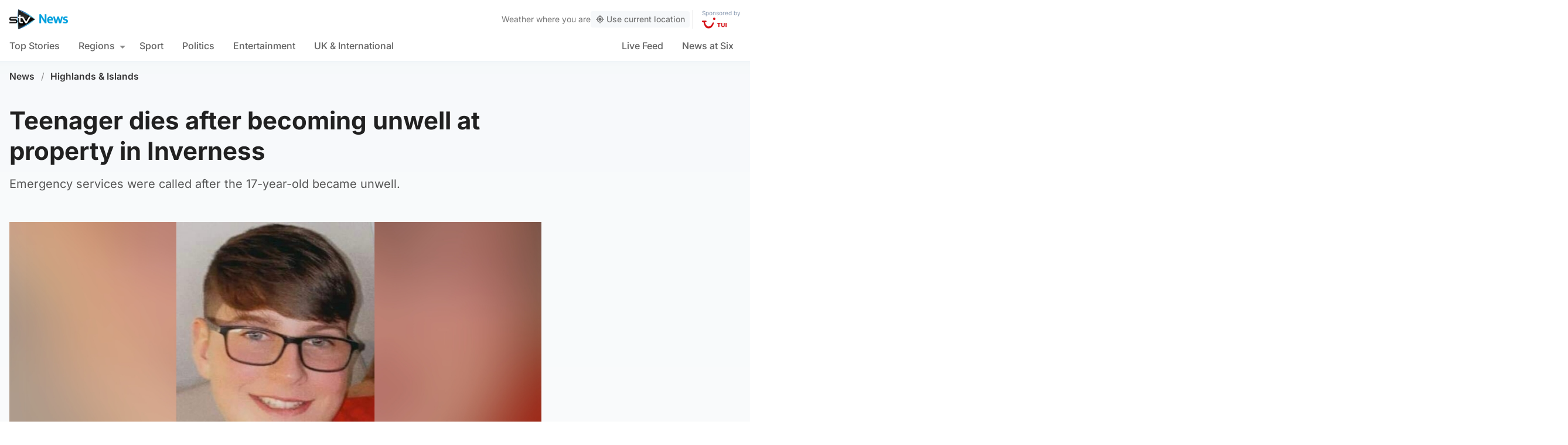

--- FILE ---
content_type: text/html; charset=UTF-8
request_url: https://news.stv.tv/highlands-islands/teenager-dies-after-becoming-unwell-at-property-in-inverness
body_size: 101398
content:
<!doctype html><html class=no-js lang=en-GB><head><meta charset="UTF-8"><style>img:is([sizes="auto" i], [sizes^="auto," i]){contain-intrinsic-size:3000px 1500px}</style><title>Teenager dies after becoming unwell at property in Inverness | STV News</title><meta name="description" content="Emergency services were called after the 17-year-old became unwell."><link rel=canonical href=https://news.stv.tv/highlands-islands/teenager-dies-after-becoming-unwell-at-property-in-inverness><meta property="og:locale" content="en_GB"><meta property="og:type" content="article"><meta property="og:title" content="Teenager dies after becoming unwell at property in Inverness"><meta property="og:description" content="Emergency services were called after the 17-year-old became unwell."><meta property="og:url" content="https://news.stv.tv/highlands-islands/teenager-dies-after-becoming-unwell-at-property-in-inverness"><meta property="og:site_name" content="STV News"><meta property="article:publisher" content="https://www.facebook.com/stvnews/"><meta property="article:author" content="Lewis McKenzie"><meta property="article:published_time" content="2022-07-22T18:00:13+00:00"><meta property="article:modified_time" content="2022-07-22T18:00:26+00:00"><meta property="og:image" content="https://news.stv.tv/wp-content/uploads/2022/07/2bc23b8c9839bb6d4d3ce403a61e0b12-1658511308-social-default.jpg"><meta property="og:image:width" content="1280"><meta property="og:image:height" content="672"><meta name="author" content="Lewis McKenzie, STV News"><meta name="twitter:card" content="summary_large_image"><meta name="twitter:title" content="Teenager dies after becoming unwell at property in Inverness"><meta name="twitter:creator" content="@STVNews"><meta name="twitter:site" content="@STVNews"> <script type=application/ld+json class=yoast-schema-graph>{"@context":"https://schema.org","@graph":[{"@type":"NewsArticle","@id":"https://news.stv.tv/highlands-islands/teenager-dies-after-becoming-unwell-at-property-in-inverness#article","isPartOf":{"@id":"https://news.stv.tv/highlands-islands/teenager-dies-after-becoming-unwell-at-property-in-inverness"},"author":[{"@id":"https://prod.news.stv.tv/#/schema/person/image/2f7f3c29089dcbb3d50a019a1c7ddeb8"},{"@id":"https://prod.news.stv.tv/#/schema/person/image/57f782897fad4c4695f3359c2e01a0dc"}],"headline":"Teenager dies after becoming unwell at property in Inverness","datePublished":"2022-07-22T18:00:13+00:00","dateModified":"2022-07-22T18:00:26+00:00","mainEntityOfPage":{"@id":"https://news.stv.tv/highlands-islands/teenager-dies-after-becoming-unwell-at-property-in-inverness"},"wordCount":"129","publisher":{"@id":"https://news.stv.tv/#organization"},"image":["https://news.stv.tv/wp-content/uploads/2022/07/2bc23b8c9839bb6d4d3ce403a61e0b12-1658511308.jpg","https://news.stv.tv/wp-content/uploads/2022/07/2bc23b8c9839bb6d4d3ce403a61e0b12-1658511308-180x180.jpg"],"thumbnailUrl":"https://news.stv.tv/wp-content/uploads/2022/07/2bc23b8c9839bb6d4d3ce403a61e0b12-1658511308.jpg","articleSection":["Highlands &amp; Islands"],"inLanguage":"en-GB"},{"@type":"WebPage","@id":"https://news.stv.tv/highlands-islands/teenager-dies-after-becoming-unwell-at-property-in-inverness","url":"https://news.stv.tv/highlands-islands/teenager-dies-after-becoming-unwell-at-property-in-inverness","name":"Teenager dies after becoming unwell at property in Inverness | STV News","isPartOf":{"@id":"https://news.stv.tv/#website"},"primaryImageOfPage":{"@id":"https://news.stv.tv/highlands-islands/teenager-dies-after-becoming-unwell-at-property-in-inverness#primaryimage"},"image":{"@id":"https://news.stv.tv/highlands-islands/teenager-dies-after-becoming-unwell-at-property-in-inverness#primaryimage"},"thumbnailUrl":"https://news.stv.tv/wp-content/uploads/2022/07/2bc23b8c9839bb6d4d3ce403a61e0b12-1658511308.jpg","datePublished":"2022-07-22T18:00:13+00:00","dateModified":"2022-07-22T18:00:26+00:00","description":"Emergency services were called after the 17-year-old became unwell.","breadcrumb":{"@id":"https://news.stv.tv/highlands-islands/teenager-dies-after-becoming-unwell-at-property-in-inverness#breadcrumb"},"inLanguage":"en-GB","potentialAction":[{"@type":"ReadAction","target":["https://news.stv.tv/highlands-islands/teenager-dies-after-becoming-unwell-at-property-in-inverness"]}]},{"@type":"ImageObject","inLanguage":"en-GB","@id":"https://news.stv.tv/highlands-islands/teenager-dies-after-becoming-unwell-at-property-in-inverness#primaryimage","url":"https://news.stv.tv/wp-content/uploads/2022/07/2bc23b8c9839bb6d4d3ce403a61e0b12-1658511308.jpg","contentUrl":"https://news.stv.tv/wp-content/uploads/2022/07/2bc23b8c9839bb6d4d3ce403a61e0b12-1658511308.jpg","width":"1200","height":"628","caption":"Bailey Matheson Munro became unwell at the property."},{"@type":"BreadcrumbList","@id":"https://news.stv.tv/highlands-islands/teenager-dies-after-becoming-unwell-at-property-in-inverness#breadcrumb","itemListElement":[{"@type":"ListItem","position":"1","name":"News","item":"https://news.stv.tv/"},{"@type":"ListItem","position":"2","name":"Highlands &amp; Islands","item":"https://ec2-108-128-188-107.eu-west-1.compute.amazonaws.com/section/highlands-islands"},{"@type":"ListItem","position":"3","name":"Teenager dies after becoming unwell at property in Inverness"}]},{"@type":"WebSite","@id":"https://news.stv.tv/#website","url":"https://news.stv.tv/","name":"STV News","description":"","publisher":{"@id":"https://news.stv.tv/#organization"},"potentialAction":[{"@type":"SearchAction","target":{"@type":"EntryPoint","urlTemplate":"https://news.stv.tv/?s={search_term_string}"},"query-input":{"@type":"PropertyValueSpecification","valueRequired":"1","valueName":"search_term_string"}}],"inLanguage":"en-GB"},{"@type":"Organization","@id":"https://news.stv.tv/#organization","name":"STV News","url":"https://news.stv.tv/","logo":{"@type":"ImageObject","inLanguage":"en-GB","@id":"https://news.stv.tv/#/schema/logo/image/","url":"https://news.stv.tv/wp-content/uploads/2021/01/af04f71d989dd3b8d8bd02826059a3fc.png","contentUrl":"https://news.stv.tv/wp-content/uploads/2021/01/af04f71d989dd3b8d8bd02826059a3fc.png","width":"177","height":"60","caption":"STV News"},"image":{"@id":"https://news.stv.tv/#/schema/logo/image/"},"sameAs":["https://www.facebook.com/stvnews/","https://x.com/STVNews","https://www.instagram.com/stv.news","https://www.youtube.com/user/STVNews","https://en.wikipedia.org/wiki/STV_News"]},{"@type":"Person","@id":"https://prod.news.stv.tv/#/schema/person/image/2f7f3c29089dcbb3d50a019a1c7ddeb8","name":"Lewis McKenzie","image":{"@type":"ImageObject","inLanguage":"en-GB","@id":"https://prod.news.stv.tv/#/schema/person/image/90404a8ab75d29cdc86e246f2a030368","url":"https://news.stv.tv/wp-content/uploads/2021/05/a1aca57d30e0686ed14d768cfe2f1acb-256x256.jpg","contentUrl":"https://news.stv.tv/wp-content/uploads/2021/05/a1aca57d30e0686ed14d768cfe2f1acb-256x256.jpg","width":256,"height":256,"caption":"Lewis McKenzie"},"url":"https://news.stv.tv/author/lewis-mckenzie"},{"@type":"Person","@id":"https://prod.news.stv.tv/#/schema/person/image/57f782897fad4c4695f3359c2e01a0dc","name":"STV News","image":{"@type":"ImageObject","inLanguage":"en-GB","@id":"https://prod.news.stv.tv/#/schema/person/image/a10d895feac4f144e0e05b01e0d09f1b","url":"https://news.stv.tv/wp-content/uploads/2022/01/088a487d7b93d25adb02f97aa42d2095-1722423132-256x256.jpg","contentUrl":"https://news.stv.tv/wp-content/uploads/2022/01/088a487d7b93d25adb02f97aa42d2095-1722423132-256x256.jpg","width":256,"height":256,"caption":"STV News"},"url":"https://news.stv.tv/author/stv-news"}]}</script> <style id=classic-theme-styles-inline-css>/*! This file is auto-generated */
.wp-block-button__link{color:#fff;background-color:#32373c;border-radius:9999px;box-shadow:none;text-decoration:none;padding:calc(.667em + 2px) calc(1.333em + 2px);font-size:1.125em}.wp-block-file__button{background:#32373c;color:#fff;text-decoration:none}</style><style id=co-authors-plus-coauthors-style-inline-css>.wp-block-co-authors-plus-coauthors.is-layout-flow [class*=wp-block-co-authors-plus]{display:inline}</style><style id=co-authors-plus-avatar-style-inline-css>.wp-block-co-authors-plus-avatar :where(img){height:auto;max-width:100%;vertical-align:bottom}.wp-block-co-authors-plus-coauthors.is-layout-flow .wp-block-co-authors-plus-avatar :where(img){vertical-align:middle}.wp-block-co-authors-plus-avatar:is(.alignleft,.alignright){display:table}.wp-block-co-authors-plus-avatar.aligncenter{display:table;margin-inline:auto}</style><style id=co-authors-plus-image-style-inline-css>.wp-block-co-authors-plus-image{margin-bottom:0}.wp-block-co-authors-plus-image :where(img){height:auto;max-width:100%;vertical-align:bottom}.wp-block-co-authors-plus-coauthors.is-layout-flow .wp-block-co-authors-plus-image :where(img){vertical-align:middle}.wp-block-co-authors-plus-image:is(.alignfull,.alignwide) :where(img){width:100%}.wp-block-co-authors-plus-image:is(.alignleft,.alignright){display:table}.wp-block-co-authors-plus-image.aligncenter{display:table;margin-inline:auto}</style><style id=filebird-block-filebird-gallery-style-inline-css>/*<![CDATA[*/ul.filebird-block-filebird-gallery{margin:auto!important;padding:0!important;width:100%}ul.filebird-block-filebird-gallery.layout-grid{display:grid;grid-gap:20px;align-items:stretch;grid-template-columns:repeat(var(--columns),1fr);justify-items:stretch}ul.filebird-block-filebird-gallery.layout-grid li
img{border:1px
solid #ccc;box-shadow:2px 2px 6px 0 rgba(0,0,0,.3);height:100%;max-width:100%;-o-object-fit:cover;object-fit:cover;width:100%}ul.filebird-block-filebird-gallery.layout-masonry{-moz-column-count:var(--columns);-moz-column-gap:var(--space);column-gap:var(--space);-moz-column-width:var(--min-width);columns:var(--min-width) var(--columns);display:block;overflow:auto}ul.filebird-block-filebird-gallery.layout-masonry
li{margin-bottom:var(--space)}ul.filebird-block-filebird-gallery
li{list-style:none}ul.filebird-block-filebird-gallery li
figure{height:100%;margin:0;padding:0;position:relative;width:100%}ul.filebird-block-filebird-gallery li figure
figcaption{background:linear-gradient(0deg,rgba(0,0,0,.7),rgba(0,0,0,.3) 70%,transparent);bottom:0;box-sizing:border-box;color:#fff;font-size:.8em;margin:0;max-height:100%;overflow:auto;padding:3em
.77em .7em;position:absolute;text-align:center;width:100%;z-index:2}ul.filebird-block-filebird-gallery li figure figcaption
a{color:inherit}/*]]>*/</style><style id=global-styles-inline-css>/*<![CDATA[*/:root{--wp--preset--aspect-ratio--square:1;--wp--preset--aspect-ratio--4-3:4/3;--wp--preset--aspect-ratio--3-4:3/4;--wp--preset--aspect-ratio--3-2:3/2;--wp--preset--aspect-ratio--2-3:2/3;--wp--preset--aspect-ratio--16-9:16/9;--wp--preset--aspect-ratio--9-16:9/16;--wp--preset--gradient--vivid-cyan-blue-to-vivid-purple:linear-gradient(135deg,rgba(6,147,227,1) 0%,rgb(155,81,224) 100%);--wp--preset--gradient--light-green-cyan-to-vivid-green-cyan:linear-gradient(135deg,rgb(122,220,180) 0%,rgb(0,208,130) 100%);--wp--preset--gradient--luminous-vivid-amber-to-luminous-vivid-orange:linear-gradient(135deg,rgba(252,185,0,1) 0%,rgba(255,105,0,1) 100%);--wp--preset--gradient--luminous-vivid-orange-to-vivid-red:linear-gradient(135deg,rgba(255,105,0,1) 0%,rgb(207,46,46) 100%);--wp--preset--gradient--very-light-gray-to-cyan-bluish-gray:linear-gradient(135deg,rgb(238,238,238) 0%,rgb(169,184,195) 100%);--wp--preset--gradient--cool-to-warm-spectrum:linear-gradient(135deg,rgb(74,234,220) 0%,rgb(151,120,209) 20%,rgb(207,42,186) 40%,rgb(238,44,130) 60%,rgb(251,105,98) 80%,rgb(254,248,76) 100%);--wp--preset--gradient--blush-light-purple:linear-gradient(135deg,rgb(255,206,236) 0%,rgb(152,150,240) 100%);--wp--preset--gradient--blush-bordeaux:linear-gradient(135deg,rgb(254,205,165) 0%,rgb(254,45,45) 50%,rgb(107,0,62) 100%);--wp--preset--gradient--luminous-dusk:linear-gradient(135deg,rgb(255,203,112) 0%,rgb(199,81,192) 50%,rgb(65,88,208) 100%);--wp--preset--gradient--pale-ocean:linear-gradient(135deg,rgb(255,245,203) 0%,rgb(182,227,212) 50%,rgb(51,167,181) 100%);--wp--preset--gradient--electric-grass:linear-gradient(135deg,rgb(202,248,128) 0%,rgb(113,206,126) 100%);--wp--preset--gradient--midnight:linear-gradient(135deg,rgb(2,3,129) 0%,rgb(40,116,252) 100%);--wp--preset--font-size--small:13px;--wp--preset--font-size--medium:20px;--wp--preset--font-size--large:36px;--wp--preset--font-size--x-large:42px;--wp--preset--spacing--20:0.44rem;--wp--preset--spacing--30:0.67rem;--wp--preset--spacing--40:1rem;--wp--preset--spacing--50:1.5rem;--wp--preset--spacing--60:2.25rem;--wp--preset--spacing--70:3.38rem;--wp--preset--spacing--80:5.06rem;--wp--preset--shadow--natural:6px 6px 9px rgba(0, 0, 0, 0.2);--wp--preset--shadow--deep:12px 12px 50px rgba(0, 0, 0, 0.4);--wp--preset--shadow--sharp:6px 6px 0px rgba(0, 0, 0, 0.2);--wp--preset--shadow--outlined:6px 6px 0px -3px rgba(255, 255, 255, 1), 6px 6px rgba(0, 0, 0, 1);--wp--preset--shadow--crisp:6px 6px 0px rgba(0, 0, 0, 1)}:where(.is-layout-flex){gap:0.5em}:where(.is-layout-grid){gap:0.5em}body .is-layout-flex{display:flex}.is-layout-flex{flex-wrap:wrap;align-items:center}.is-layout-flex>:is(*,div){margin:0}body .is-layout-grid{display:grid}.is-layout-grid>:is(*,div){margin:0}:where(.wp-block-columns.is-layout-flex){gap:2em}:where(.wp-block-columns.is-layout-grid){gap:2em}:where(.wp-block-post-template.is-layout-flex){gap:1.25em}:where(.wp-block-post-template.is-layout-grid){gap:1.25em}.has-vivid-cyan-blue-to-vivid-purple-gradient-background{background:var(--wp--preset--gradient--vivid-cyan-blue-to-vivid-purple) !important}.has-light-green-cyan-to-vivid-green-cyan-gradient-background{background:var(--wp--preset--gradient--light-green-cyan-to-vivid-green-cyan) !important}.has-luminous-vivid-amber-to-luminous-vivid-orange-gradient-background{background:var(--wp--preset--gradient--luminous-vivid-amber-to-luminous-vivid-orange) !important}.has-luminous-vivid-orange-to-vivid-red-gradient-background{background:var(--wp--preset--gradient--luminous-vivid-orange-to-vivid-red) !important}.has-very-light-gray-to-cyan-bluish-gray-gradient-background{background:var(--wp--preset--gradient--very-light-gray-to-cyan-bluish-gray) !important}.has-cool-to-warm-spectrum-gradient-background{background:var(--wp--preset--gradient--cool-to-warm-spectrum) !important}.has-blush-light-purple-gradient-background{background:var(--wp--preset--gradient--blush-light-purple) !important}.has-blush-bordeaux-gradient-background{background:var(--wp--preset--gradient--blush-bordeaux) !important}.has-luminous-dusk-gradient-background{background:var(--wp--preset--gradient--luminous-dusk) !important}.has-pale-ocean-gradient-background{background:var(--wp--preset--gradient--pale-ocean) !important}.has-electric-grass-gradient-background{background:var(--wp--preset--gradient--electric-grass) !important}.has-midnight-gradient-background{background:var(--wp--preset--gradient--midnight) !important}.has-small-font-size{font-size:var(--wp--preset--font-size--small) !important}.has-medium-font-size{font-size:var(--wp--preset--font-size--medium) !important}.has-large-font-size{font-size:var(--wp--preset--font-size--large) !important}.has-x-large-font-size{font-size:var(--wp--preset--font-size--x-large) !important}:where(.wp-block-post-template.is-layout-flex){gap:1.25em}:where(.wp-block-post-template.is-layout-grid){gap:1.25em}:where(.wp-block-columns.is-layout-flex){gap:2em}:where(.wp-block-columns.is-layout-grid){gap:2em}:root :where(.wp-block-pullquote){font-size:1.5em;line-height:1.6}/*]]>*/</style> <script>window._nslDOMReady=function(callback){if(document.readyState==="complete"||document.readyState==="interactive"){callback();}else{document.addEventListener("DOMContentLoaded",callback);}};</script><style>div.nsl-container[data-align="left"]{text-align:left}div.nsl-container[data-align="center"]{text-align:center}div.nsl-container[data-align="right"]{text-align:right}div.nsl-container div.nsl-container-buttons a[data-plugin="nsl"]{text-decoration:none;box-shadow:none;border:0}div.nsl-container .nsl-container-buttons{display:flex;padding:5px
0}div.nsl-container.nsl-container-block .nsl-container-buttons{display:inline-grid;grid-template-columns:minmax(145px, auto)}div.nsl-container-block-fullwidth .nsl-container-buttons{flex-flow:column;align-items:center}div.nsl-container-block-fullwidth .nsl-container-buttons a,
div.nsl-container-block .nsl-container-buttons
a{flex:1 1 auto;display:block;margin:5px
0;width:100%}div.nsl-container-inline{margin:-5px;text-align:left}div.nsl-container-inline .nsl-container-buttons{justify-content:center;flex-wrap:wrap}div.nsl-container-inline .nsl-container-buttons
a{margin:5px;display:inline-block}div.nsl-container-grid .nsl-container-buttons{flex-flow:row;align-items:center;flex-wrap:wrap}div.nsl-container-grid .nsl-container-buttons
a{flex:1 1 auto;display:block;margin:5px;max-width:280px;width:100%}@media only screen and (min-width: 650px){div.nsl-container-grid .nsl-container-buttons
a{width:auto}}div.nsl-container .nsl-button{cursor:pointer;vertical-align:top;border-radius:4px}div.nsl-container .nsl-button-default{color:#fff;display:flex}div.nsl-container .nsl-button-icon{display:inline-block}div.nsl-container .nsl-button-svg-container{flex:0 0 auto;padding:8px;display:flex;align-items:center}div.nsl-container
svg{height:24px;width:24px;vertical-align:top}div.nsl-container .nsl-button-default div.nsl-button-label-container{margin:0
24px 0 12px;padding:10px
0;font-family:Helvetica,Arial,sans-serif;font-size:16px;line-height:20px;letter-spacing: .25px;overflow:hidden;text-align:center;text-overflow:clip;white-space:nowrap;flex:1 1 auto;-webkit-font-smoothing:antialiased;-moz-osx-font-smoothing:grayscale;text-transform:none;display:inline-block}div.nsl-container .nsl-button-google[data-skin="dark"] .nsl-button-svg-container{margin:1px;padding:7px;border-radius:3px;background:#fff}div.nsl-container .nsl-button-google[data-skin="light"]{border-radius:1px;box-shadow:0 1px 5px 0 rgba(0, 0, 0, .25);color:RGBA(0, 0, 0, 0.54)}div.nsl-container .nsl-button-apple .nsl-button-svg-container{padding:0
6px}div.nsl-container .nsl-button-apple .nsl-button-svg-container
svg{height:40px;width:auto}div.nsl-container .nsl-button-apple[data-skin="light"]{color:#000;box-shadow:0 0 0 1px #000}div.nsl-container .nsl-button-facebook[data-skin="white"]{color:#000;box-shadow:inset 0 0 0 1px #000}div.nsl-container .nsl-button-facebook[data-skin="light"]{color:#1877F2;box-shadow:inset 0 0 0 1px #1877F2}div.nsl-container .nsl-button-spotify[data-skin="white"]{color:#191414;box-shadow:inset 0 0 0 1px #191414}div.nsl-container .nsl-button-apple div.nsl-button-label-container{font-size:17px;font-family:-apple-system,BlinkMacSystemFont,"Segoe UI",Roboto,Helvetica,Arial,sans-serif,"Apple Color Emoji","Segoe UI Emoji","Segoe UI Symbol"}div.nsl-container .nsl-button-slack div.nsl-button-label-container{font-size:17px;font-family:-apple-system,BlinkMacSystemFont,"Segoe UI",Roboto,Helvetica,Arial,sans-serif,"Apple Color Emoji","Segoe UI Emoji","Segoe UI Symbol"}div.nsl-container .nsl-button-slack[data-skin="light"]{color:#000;box-shadow:inset 0 0 0 1px #DDD}div.nsl-container .nsl-button-tiktok[data-skin="light"]{color:#161823;box-shadow:0 0 0 1px rgba(22, 24, 35, 0.12)}div.nsl-container .nsl-button-kakao{color:rgba(0, 0, 0, 0.85)}.nsl-clear{clear:both}.nsl-container{clear:both}.nsl-disabled-provider .nsl-button{filter:grayscale(1);opacity:0.8}div.nsl-container-inline[data-align="left"] .nsl-container-buttons{justify-content:flex-start}div.nsl-container-inline[data-align="center"] .nsl-container-buttons{justify-content:center}div.nsl-container-inline[data-align="right"] .nsl-container-buttons{justify-content:flex-end}div.nsl-container-grid[data-align="left"] .nsl-container-buttons{justify-content:flex-start}div.nsl-container-grid[data-align="center"] .nsl-container-buttons{justify-content:center}div.nsl-container-grid[data-align="right"] .nsl-container-buttons{justify-content:flex-end}div.nsl-container-grid[data-align="space-around"] .nsl-container-buttons{justify-content:space-around}div.nsl-container-grid[data-align="space-between"] .nsl-container-buttons{justify-content:space-between}#nsl-redirect-overlay{display:flex;flex-direction:column;justify-content:center;align-items:center;position:fixed;z-index:1000000;left:0;top:0;width:100%;height:100%;backdrop-filter:blur(1px);background-color:RGBA(0, 0, 0, .32);}#nsl-redirect-overlay-container{display:flex;flex-direction:column;justify-content:center;align-items:center;background-color:white;padding:30px;border-radius:10px}#nsl-redirect-overlay-spinner{content:'';display:block;margin:20px;border:9px
solid RGBA(0, 0, 0, .6);border-top:9px solid #fff;border-radius:50%;box-shadow:inset 0 0 0 1px RGBA(0, 0, 0, .6), 0 0 0 1px RGBA(0, 0, 0, .6);width:40px;height:40px;animation:nsl-loader-spin 2s linear infinite}@keyframes nsl-loader-spin{0%{transform:rotate(0deg)}to{transform:rotate(360deg)}}#nsl-redirect-overlay-title{font-family:-apple-system,BlinkMacSystemFont,"Segoe UI",Roboto,Oxygen-Sans,Ubuntu,Cantarell,"Helvetica Neue",sans-serif;font-size:18px;font-weight:bold;color:#3C434A}#nsl-redirect-overlay-text{font-family:-apple-system,BlinkMacSystemFont,"Segoe UI",Roboto,Oxygen-Sans,Ubuntu,Cantarell,"Helvetica Neue",sans-serif;text-align:center;font-size:14px;color:#3C434A}</style><style>#nsl-notices-fallback{position:fixed;right:10px;top:10px;z-index:10000}.admin-bar #nsl-notices-fallback{top:42px}#nsl-notices-fallback>div{position:relative;background:#fff;border-left:4px solid #fff;box-shadow:0 1px 1px 0 rgba(0, 0, 0, .1);margin:5px
15px 2px;padding:1px
20px}#nsl-notices-fallback>div.error{display:block;border-left-color:#dc3232}#nsl-notices-fallback>div.updated{display:block;border-left-color:#46b450}#nsl-notices-fallback
p{margin: .5em 0;padding:2px}#nsl-notices-fallback>div:after{position:absolute;right:5px;top:5px;content:'\00d7';display:block;height:16px;width:16px;line-height:16px;text-align:center;font-size:20px;cursor:pointer}</style><meta name="robots" content="index, follow, max-snippet:-1, max-image-preview:large, max-video-preview:-1"><meta name="viewport" content="width=device-width, initial-scale=1"><meta name="facebook-domain-verification" content="0999kauyhppsr0y04dvve9fir2bv6y"><meta name="google-site-verification" content="FVhPuoVhctZI2neC29qMt4DZ8qoSI-7465DW5Z7md3o"><meta property="fb:pages" content="323696678669"> <script>"use strict";function _typeof(t){return(_typeof="function"==typeof Symbol&&"symbol"==typeof Symbol.iterator?function(t){return typeof t}:function(t){return t&&"function"==typeof Symbol&&t.constructor===Symbol&&t!==Symbol.prototype?"symbol":typeof t})(t)}!function(){var t=function(){var t,e,o=[],n=window,r=n;for(;r;){try{if(r.frames.__tcfapiLocator){t=r;break}}catch(t){}
if(r===n.top)break;r=r.parent}
t||(!function t(){var e=n.document,o=!!n.frames.__tcfapiLocator;if(!o)
if(e.body){var r=e.createElement("iframe");r.style.cssText="display:none",r.name="__tcfapiLocator",e.body.appendChild(r)}else setTimeout(t,5);return!o}(),n.__tcfapi=function(){for(var t=arguments.length,n=new Array(t),r=0;r<t;r++)n[r]=arguments[r];if(!n.length)return o;"setGdprApplies"===n[0]?n.length>3&&2===parseInt(n[1],10)&&"boolean"==typeof n[3]&&(e=n[3],"function"==typeof n[2]&&n[2]("set",!0)):"ping"===n[0]?"function"==typeof n[2]&&n[2]({gdprApplies:e,cmpLoaded:!1,cmpStatus:"stub"}):o.push(n)},n.addEventListener("message",(function(t){var e="string"==typeof t.data,o={};if(e)try{o=JSON.parse(t.data)}catch(t){}else o=t.data;var n="object"===_typeof(o)&&null!==o?o.__tcfapiCall:null;n&&window.__tcfapi(n.command,n.version,(function(o,r){var a={__tcfapiReturn:{returnValue:o,success:r,callId:n.callId}};t&&t.source&&t.source.postMessage&&t.source.postMessage(e?JSON.stringify(a):a,"*")}),n.parameter)}),!1))};"undefined"!=typeof module?module.exports=t:t()}();</script> <script>function activateTemplateContent(){const wrappers=document.querySelectorAll('template.template-wrapper');if(!wrappers.length){return;}
wrappers.forEach(function(template){try{const html=template.innerHTML||'';if(!html.trim()){console.warn('Empty template found');return;}
const fragment=document.createRange().createContextualFragment(html);template.parentNode.replaceChild(fragment,template);const addedScripts=fragment.querySelectorAll('script');addedScripts.forEach(function(script){if(!script.isConnected)return;const newScript=document.createElement('script');Array.from(script.attributes).forEach(attr=>{newScript.setAttribute(attr.name,attr.value);});newScript.textContent=script.textContent;script.parentNode.replaceChild(newScript,script);});}catch(error){console.error('Error activating template content:',error);}});}</script> <script>window._sp_queue=[];window._sp_={config:{accountId:1854,baseEndpoint:'https://cdn.privacy-mgmt.com',propertyHref:"https://news.stv.tv",gdpr:{},events:{onMessageChoiceSelect:function(){},onMessageReady:function(){},onMessageChoiceError:function(){},onPrivacyManagerAction:function(){},onPMCancel:function(){},onMessageReceiveData:function(){},onSPPMObjectReady:function(){window.teads_analytics=window.teads_analytics||{};window.teads_analytics.analytics_tag_id="PUB_13166";window.teads_analytics.share=window.teads_analytics.share||function(){;(window.teads_analytics.shared_data=window.teads_analytics.shared_data||[]).push(arguments)};var s=document.createElement('script');s.setAttribute('src','https://a.teads.tv/analytics/tag.js');s.async=true;document.body.appendChild(s);},onConsentReady:function(consentUUID,euconsent){activateTemplateContent();},onError:function(){},}}}</script> <script src=https://cdn.privacy-mgmt.com/unified/wrapperMessagingWithoutDetection.js async></script> <script>window.stv_gam_data={'enableDebugging':false,'section':'highlands-islands','domain':'https://news.stv.tv','url':'https://news.stv.tv/highlands-islands/teenager-dies-after-becoming-unwell-at-property-in-inverness','weatherArea':'scotland','isArticle':true,'articleId':'254453','platform':'web','keywords':'Teenager,dies,after,becoming,unwell,at,property,in,Inverness',};window['gtag_enable_tcf_support']=true;</script> <script src=https://securepubads.g.doubleclick.net/tag/js/gpt.js></script> <script src='https://news.stv.tv/wp-content/themes/stvnews/static/scripts/gam-lazy.js?v=17102025144604'></script> <link rel=icon href=https://news.stv.tv/wp-content/themes/stvnews/static/images/favicons/favicon.ico sizes=any><link rel=icon href=https://news.stv.tv/wp-content/themes/stvnews/static/images/favicons/favicon.svg type=image/svg+xml><link rel=apple-touch-icon href=https://news.stv.tv/wp-content/themes/stvnews/static/images/favicons/apple-touch-icon.png><link rel=manifest href=https://news.stv.tv/wp-content/themes/stvnews/static/images/favicons/site.webmanifest><link rel=mask-icon href=https://news.stv.tv/wp-content/themes/stvnews/static/images/favicons/favicon.svg color=#00b0ff><meta name="apple-mobile-web-app-title" content="STV News"><meta name="application-name" content="STV News"><meta name="msapplication-TileColor" content="#ffffff"><meta name="msapplication-config" content="https://news.stv.tv/wp-content/themes/stvnews/static/images/favicons/browserconfig.xml"><meta name="theme-color" content="#ffffff"><link rel=manifest href=https://news.stv.tv/wp-content/themes/stvnews/static/manifest.json><link rel=preconnect href=https://fonts.bunny.net><link href="https://fonts.bunny.net/css?family=inter:300,400,500,600,700,800" rel=stylesheet><meta name="apple-itunes-app" content="app-id=369121433"><meta name="twitter:image" content="https://news.stv.tv/wp-content/uploads/2022/07/2bc23b8c9839bb6d4d3ce403a61e0b12-1658511308-social-default.jpg"><link href="https://news.stv.tv/wp-content/themes/stvnews/static/css/main.css?v=17102025144604" rel=stylesheet><link href="https://news.stv.tv/wp-content/themes/stvnews/static/css/2024.css?v=17102025144604" rel=stylesheet><link rel=stylesheet media=print href=https://news.stv.tv/wp-content/themes/stvnews/static/css/print.css><link href="https://news.stv.tv/wp-content/themes/stvnews/static/libs/lite-yt-embed/lite-yt-embed.min.css?v=17102025144604" rel=stylesheet> <script async id=ebx src=//applets.ebxcdn.com/ebx.js></script> </head><body id=body class="wp-singular post-template-default single single-post postid-254453 single-format-standard wp-theme-stvnews"><div id=top class=outer-container><header class=site-header><div class=top-bar data-nosnippet> <a class=skip-link href=#main>Skip to main content</a><div class=top-bar__inner><div class="top-bar__slot top-bar__slot--1"> <button class="mobile-menu-toggle top-bar__menu-toggle"><svg xmlns=http://www.w3.org/2000/svg width=1.5rem height=1.5rem viewBox="0 0 24 24"> <g data-name="Layer 2"> <g data-name=menu> <rect width=18 height=2 x=3 y=11 rx=.95 ry=.95 /> <rect width=18 height=2 x=3 y=16 rx=.95 ry=.95 /> <rect width=18 height=2 x=3 y=6 rx=.95 ry=.95 /> </g> </g> </svg> Menu</button></div><div class="top-bar__slot top-bar__slot--2"> <a href=https://news.stv.tv class=site-logo> <img src=https://news.stv.tv/wp-content/themes/stvnews/static/images/stv-news-logo-2021.png alt> </a></div><div class="top-bar__slot top-bar__slot--3"><nav><ul class=site-navigation> <li class="menu-item menu-item--live"> <a href=https://news.stv.tv/live><span class=live-icon><span class=live-icon__dot></span> Live</span></a> </li></ul></nav></div><div class=desktop-weather-container><div id=desktop-weather-widget></div></div></div></div><div class="d-navigation hide-on-mobile" data-nosnippet><div class=d-navigation__inner><ul id=menu-section-navigation class="site-navigation stv-branding"><li id=menu-item-144003 class="menu-item menu-item-type-post_type menu-item-object-page menu-item-home menu-item-144003"><a href=https://news.stv.tv/ >Top Stories</a></li> <li id=menu-item-208578 class="menu-item menu-item-type-custom menu-item-object-custom menu-item-has-children menu-item-208578"><a href=#>Regions</a><ul class=sub-menu> <li id=menu-item-208579 class="menu-item menu-item-type-taxonomy menu-item-object-category menu-item-208579"><a href=https://news.stv.tv/section/scotland>All Scotland</a></li> <li id=menu-item-208580 class="menu-item menu-item-type-taxonomy menu-item-object-category menu-item-208580"><a href=https://news.stv.tv/section/west-central>Glasgow &amp; West</a></li> <li id=menu-item-208581 class="menu-item menu-item-type-taxonomy menu-item-object-category menu-item-208581"><a href=https://news.stv.tv/section/east-central>Edinburgh &amp; East</a></li> <li id=menu-item-208582 class="menu-item menu-item-type-taxonomy menu-item-object-category menu-item-208582"><a href=https://news.stv.tv/section/north>North East &amp; Tayside</a></li> <li id=menu-item-208583 class="menu-item menu-item-type-taxonomy menu-item-object-category current-post-ancestor current-menu-parent current-post-parent menu-item-208583"><a href=https://news.stv.tv/section/highlands-islands>Highlands &amp; Islands</a></li></ul> </li> <li id=menu-item-151557 class="sport menu-item menu-item-type-taxonomy menu-item-object-category menu-item-151557"><a href=https://news.stv.tv/section/sport>Sport</a></li> <li id=menu-item-4290 class="politics menu-item menu-item-type-taxonomy menu-item-object-category menu-item-4290"><a href=https://news.stv.tv/section/politics>Politics</a></li> <li id=menu-item-4286 class="entertainment menu-item menu-item-type-taxonomy menu-item-object-category menu-item-4286"><a href=https://news.stv.tv/section/entertainment>Entertainment</a></li> <li id=menu-item-208584 class="menu-item menu-item-type-taxonomy menu-item-object-category menu-item-208584"><a href=https://news.stv.tv/section/world>UK &amp; International</a></li> <li id=menu-item-257257 class="hide-on-desktop menu-item menu-item-type-custom menu-item-object-custom menu-item-257257"><a href=https://news.stv.tv/news-at-six>News at Six</a></li> <li id=menu-item-280537 class="hide-on-desktop menu-item menu-item-type-custom menu-item-object-custom menu-item-280537"><a href=/section/weather>Weather</a></li></ul><div class=secondary-nav><ul class="site-navigation stv-branding"> <li class="menu-item "><a href=/live>Live Feed</a></li> <li class="menu-item "><a href=/news-at-six>News at Six</a></li></ul></div></div></div></div><div class=mobile-menu id=mobile-menu data-nosnippet><div class=mobile-menu__panel><div><div class=mobile-menu__meta> <img width=100 height=34 loading=lazy src=https://news.stv.tv/wp-content/themes/stvnews/static/images/stv-news-logo-2021.png alt> <button class=mobile-menu-toggle><svg xmlns=http://www.w3.org/2000/svg width=1.5rem height=1.5rem viewBox="0 0 24 24"> <g> <path d="M13.41 12l4.3-4.29a1 1 0 1 0-1.42-1.42L12 10.59l-4.29-4.3a1 1 0 0 0-1.42 1.42l4.3 4.29-4.3 4.29a1 1 0 0 0 0 1.42 1 1 0 0 0 1.42 0l4.29-4.3 4.29 4.3a1 1 0 0 0 1.42 0 1 1 0 0 0 0-1.42z" data-name=close /> </g> </svg> Close</button></div><nav><ul class=mobile-menu__nav> <li class="menu-item menu-item-type-post_type menu-item-object-page menu-item-home menu-item-144003"><a href=https://news.stv.tv/ >Top Stories</a></li> <li class="menu-item menu-item-type-custom menu-item-object-custom menu-item-has-children menu-item-208578"><a href=#>Regions</a><ul class=sub-menu> <li class="menu-item menu-item-type-taxonomy menu-item-object-category menu-item-208579"><a href=https://news.stv.tv/section/scotland>All Scotland</a></li> <li class="menu-item menu-item-type-taxonomy menu-item-object-category menu-item-208580"><a href=https://news.stv.tv/section/west-central>Glasgow &amp; West</a></li> <li class="menu-item menu-item-type-taxonomy menu-item-object-category menu-item-208581"><a href=https://news.stv.tv/section/east-central>Edinburgh &amp; East</a></li> <li class="menu-item menu-item-type-taxonomy menu-item-object-category menu-item-208582"><a href=https://news.stv.tv/section/north>North East &amp; Tayside</a></li> <li class="menu-item menu-item-type-taxonomy menu-item-object-category current-post-ancestor current-menu-parent current-post-parent menu-item-208583"><a href=https://news.stv.tv/section/highlands-islands>Highlands &amp; Islands</a></li></ul> </li> <li class="sport menu-item menu-item-type-taxonomy menu-item-object-category menu-item-151557"><a href=https://news.stv.tv/section/sport>Sport</a></li> <li class="politics menu-item menu-item-type-taxonomy menu-item-object-category menu-item-4290"><a href=https://news.stv.tv/section/politics>Politics</a></li> <li class="entertainment menu-item menu-item-type-taxonomy menu-item-object-category menu-item-4286"><a href=https://news.stv.tv/section/entertainment>Entertainment</a></li> <li class="menu-item menu-item-type-taxonomy menu-item-object-category menu-item-208584"><a href=https://news.stv.tv/section/world>UK &amp; International</a></li> <li class="hide-on-desktop menu-item menu-item-type-custom menu-item-object-custom menu-item-257257"><a href=https://news.stv.tv/news-at-six>News at Six</a></li> <li class="hide-on-desktop menu-item menu-item-type-custom menu-item-object-custom menu-item-280537"><a href=/section/weather>Weather</a></li></ul></nav><form class=mobile-menu__search method=get action=https://news.stv.tv> <input type=text name=s placeholder=Search required> <button type=submit><svg xmlns=http://www.w3.org/2000/svg width=1em height=1em fill=currentColor class="bi bi-search" viewBox="0 0 16 16"> <path fill-rule=evenodd d="M10.442 10.442a1 1 0 0 1 1.415 0l3.85 3.85a1 1 0 0 1-1.414 1.415l-3.85-3.85a1 1 0 0 1 0-1.415z"/> <path fill-rule=evenodd d="M6.5 12a5.5 5.5 0 1 0 0-11 5.5 5.5 0 0 0 0 11zM13 6.5a6.5 6.5 0 1 1-13 0 6.5 6.5 0 0 1 13 0z"/> </svg><span class=sr-only>Search</span></button></form></div></div><div class="mobile-menu__external mobile-menu-toggle"></div></div></header></div><main class=main-content id=webpage><div class="flex flex-col flex-col-reverse gap-0 xl:flex-col mb-2 xl:mb-0"><div></div><div class="container w-full"><div class="breadcrumbs mb-0" data-nosnippet><p id=breadcrumbs><span><a href=https://news.stv.tv/ >News</a> / <a href=https://ec2-108-128-188-107.eu-west-1.compute.amazonaws.com/section/highlands-islands>Highlands &amp; Islands</a></span></p></div></div></div><article class="article " id=article><div class=container><div class=headline-container id=main><h1 class="headline">Teenager dies after becoming unwell at property in Inverness</h1><p class=subhead>Emergency services were called after the 17-year-old became unwell.</p></div><div class=content-container><div class=content><figure class=image><div class=fallback-ratio> <img width=1200 height=628 src=https://news.stv.tv/wp-content/uploads/2022/07/2bc23b8c9839bb6d4d3ce403a61e0b12-1658511308.jpg class="no-lazy-load wp-post-image" alt="Teenager dies after becoming unwell at property in Inverness" id=primaryimage decoding=async srcset="https://news.stv.tv/wp-content/uploads/2022/07/2bc23b8c9839bb6d4d3ce403a61e0b12-1658511308.jpg 1200w, https://news.stv.tv/wp-content/uploads/2022/07/2bc23b8c9839bb6d4d3ce403a61e0b12-1658511308-489x256.jpg 489w, https://news.stv.tv/wp-content/uploads/2022/07/2bc23b8c9839bb6d4d3ce403a61e0b12-1658511308-768x402.jpg 768w, https://news.stv.tv/wp-content/uploads/2022/07/2bc23b8c9839bb6d4d3ce403a61e0b12-1658511308-384x201.jpg 384w" sizes="(max-width: 1200px) 100vw, 1200px"><cite class=cite>Police Scotland</cite></div><figcaption aria-hidden=true> Bailey Matheson Munro was pronounced dead at the scene. <cite class=hidden>Police Scotland</cite></figcaption></figure><div class=content-sidebar><div class=article-meta><div class=byline> <a href=https://news.stv.tv/author/lewis-mckenzie>Lewis McKenzie</a></div><div class=timestamp> <time> Jul 22nd, 2022 at 19:00</time></div><div class=share><h5 class="title">Share this story</h5><div class=buttons> <a href="https://facebook.com/sharer/sharer.php?u=https://news.stv.tv/highlands-islands/teenager-dies-after-becoming-unwell-at-property-in-inverness" class="facebook mobile-icon-only"> <span class=icon> <svg stroke=currentColor fill=currentColor stroke-width=0 viewBox="0 0 320 512" height=1em width=1em xmlns=http://www.w3.org/2000/svg> <path d="M279.14 288l14.22-92.66h-88.91v-60.13c0-25.35 12.42-50.06 52.24-50.06h40.42V6.26S260.43 0 225.36 0c-73.22 0-121.08 44.38-121.08 124.72v70.62H22.89V288h81.39v224h100.17V288z"></path> </svg> </span> <span class=label>Facebook</span> </a> <a href="https://x.com/intent/tweet?text=Teenager+dies+after+becoming+unwell+at+property+in+Inverness&url=https://news.stv.tv/highlands-islands/teenager-dies-after-becoming-unwell-at-property-in-inverness" class="twitter mobile-icon-only"> <span class=icon> <svg stroke=currentColor fill=currentColor stroke-width=0 viewBox="0 0 24 24" height=1em width=1em xmlns=http://www.w3.org/2000/svg> <path d="M8 2H1L9.26086 13.0145L1.44995 21.9999H4.09998L10.4883 14.651L16 22H23L14.3917 10.5223L21.8001 2H19.1501L13.1643 8.88578L8 2ZM17 20L5 4H7L19 20H17Z"></path> </svg> </span> <span class=label>X / Twitter</span></a> <a href="whatsapp://send?text=https://news.stv.tv/highlands-islands/teenager-dies-after-becoming-unwell-at-property-in-inverness" class="whatsapp mobile-icon-only mobile-only"> <span class=icon> <svg stroke=currentColor fill=currentColor stroke-width=0 viewBox="0 0 448 512" height=1em width=1em xmlns=http://www.w3.org/2000/svg> <path d="M380.9 97.1C339 55.1 283.2 32 223.9 32c-122.4 0-222 99.6-222 222 0 39.1 10.2 77.3 29.6 111L0 480l117.7-30.9c32.4 17.7 68.9 27 106.1 27h.1c122.3 0 224.1-99.6 224.1-222 0-59.3-25.2-115-67.1-157zm-157 341.6c-33.2 0-65.7-8.9-94-25.7l-6.7-4-69.8 18.3L72 359.2l-4.4-7c-18.5-29.4-28.2-63.3-28.2-98.2 0-101.7 82.8-184.5 184.6-184.5 49.3 0 95.6 19.2 130.4 54.1 34.8 34.9 56.2 81.2 56.1 130.5 0 101.8-84.9 184.6-186.6 184.6zm101.2-138.2c-5.5-2.8-32.8-16.2-37.9-18-5.1-1.9-8.8-2.8-12.5 2.8-3.7 5.6-14.3 18-17.6 21.8-3.2 3.7-6.5 4.2-12 1.4-32.6-16.3-54-29.1-75.5-66-5.7-9.8 5.7-9.1 16.3-30.3 1.8-3.7.9-6.9-.5-9.7-1.4-2.8-12.5-30.1-17.1-41.2-4.5-10.8-9.1-9.3-12.5-9.5-3.2-.2-6.9-.2-10.6-.2-3.7 0-9.7 1.4-14.8 6.9-5.1 5.6-19.4 19-19.4 46.3 0 27.3 19.9 53.7 22.6 57.4 2.8 3.7 39.1 59.7 94.8 83.8 35.2 15.2 49 16.5 66.6 13.9 10.7-1.6 32.8-13.4 37.4-26.4 4.6-13 4.6-24.1 3.2-26.4-1.3-2.5-5-3.9-10.5-6.6z"></path> </svg> </span></a> <a href=# class=copybtn> <span class=icon> <svg stroke=currentColor fill=currentColor stroke-width=0 viewBox="0 0 24 24" height=1em width=1em xmlns=http://www.w3.org/2000/svg> <path d="M20 2H10c-1.103 0-2 .897-2 2v4H4c-1.103 0-2 .897-2 2v10c0 1.103.897 2 2 2h10c1.103 0 2-.897 2-2v-4h4c1.103 0 2-.897 2-2V4c0-1.103-.897-2-2-2zM4 20V10h10l.002 10H4zm16-6h-4v-4c0-1.103-.897-2-2-2h-4V4h10v10z"></path> </svg> </span> <span class=label>Copy Link</span> </a> <a href class="deviceshare mobile-icon-only mobile-only"> <span class=icon> <svg stroke=currentColor fill=none stroke-width=2 viewBox="0 0 24 24" stroke-linecap=round stroke-linejoin=round height=1em width=1em xmlns=http://www.w3.org/2000/svg> <path d="M4 12v8a2 2 0 0 0 2 2h12a2 2 0 0 0 2-2v-8"></path> <polyline points="16 6 12 2 8 6"></polyline> <line x1=12 y1=2 x2=12 y2=15></line> </svg> </span> </a></div></div></div></div><div class=content-body><div class="article-content post-body"><p><strong>A 17-year-old has died after falling unwell at a property in Inverness.</strong></p><p>Emergency services were called at around 7.55am on Thursday, July 21, to MacLennan Crescent.</p><p>The teenager was pronounced dead at the scene.</p><p>He has now been named as Bailey Matheson Munro.</p><p>A post-mortem examination will take place in due course to establish the cause of death.</p><p>It is currently being treated as unexplained, however there are not thought to be any suspicious circumstances.</p><p>Enquiries are continuing and a report will be sent to the Procurator Fiscal.</p><p>Detective Constable Gary Hines said: &#8220;Our thoughts remain with Bailey&#8217;s family at this very difficult time.  </p><p>&#8220;They have asked that they be given privacy and I would ask that their wishes are respected.&#8221;</p><div class="whatsapp-callout mobile-only"><div class=heading-icon> <svg stroke=currentColor fill=currentColor stroke-width=0 viewBox="0 0 448 512" height=1em width=1em xmlns=http://www.w3.org/2000/svg> <path d="M380.9 97.1C339 55.1 283.2 32 223.9 32c-122.4 0-222 99.6-222 222 0 39.1 10.2 77.3 29.6 111L0 480l117.7-30.9c32.4 17.7 68.9 27 106.1 27h.1c122.3 0 224.1-99.6 224.1-222 0-59.3-25.2-115-67.1-157zm-157 341.6c-33.2 0-65.7-8.9-94-25.7l-6.7-4-69.8 18.3L72 359.2l-4.4-7c-18.5-29.4-28.2-63.3-28.2-98.2 0-101.7 82.8-184.5 184.6-184.5 49.3 0 95.6 19.2 130.4 54.1 34.8 34.9 56.2 81.2 56.1 130.5 0 101.8-84.9 184.6-186.6 184.6zm101.2-138.2c-5.5-2.8-32.8-16.2-37.9-18-5.1-1.9-8.8-2.8-12.5 2.8-3.7 5.6-14.3 18-17.6 21.8-3.2 3.7-6.5 4.2-12 1.4-32.6-16.3-54-29.1-75.5-66-5.7-9.8 5.7-9.1 16.3-30.3 1.8-3.7.9-6.9-.5-9.7-1.4-2.8-12.5-30.1-17.1-41.2-4.5-10.8-9.1-9.3-12.5-9.5-3.2-.2-6.9-.2-10.6-.2-3.7 0-9.7 1.4-14.8 6.9-5.1 5.6-19.4 19-19.4 46.3 0 27.3 19.9 53.7 22.6 57.4 2.8 3.7 39.1 59.7 94.8 83.8 35.2 15.2 49 16.5 66.6 13.9 10.7-1.6 32.8-13.4 37.4-26.4 4.6-13 4.6-24.1 3.2-26.4-1.3-2.5-5-3.9-10.5-6.6z"></path> </svg></div><h5>STV News is now on WhatsApp</h5><p>Get all the latest news from around the country</p> <a href=https://www.whatsapp.com/channel/0029VaCESJzKgsNvKKNOYO2r target=_blank> <span class=icon> <svg stroke=currentColor fill=currentColor stroke-width=0 viewBox="0 0 448 512" height=1em width=1em xmlns=http://www.w3.org/2000/svg> <path d="M380.9 97.1C339 55.1 283.2 32 223.9 32c-122.4 0-222 99.6-222 222 0 39.1 10.2 77.3 29.6 111L0 480l117.7-30.9c32.4 17.7 68.9 27 106.1 27h.1c122.3 0 224.1-99.6 224.1-222 0-59.3-25.2-115-67.1-157zm-157 341.6c-33.2 0-65.7-8.9-94-25.7l-6.7-4-69.8 18.3L72 359.2l-4.4-7c-18.5-29.4-28.2-63.3-28.2-98.2 0-101.7 82.8-184.5 184.6-184.5 49.3 0 95.6 19.2 130.4 54.1 34.8 34.9 56.2 81.2 56.1 130.5 0 101.8-84.9 184.6-186.6 184.6zm101.2-138.2c-5.5-2.8-32.8-16.2-37.9-18-5.1-1.9-8.8-2.8-12.5 2.8-3.7 5.6-14.3 18-17.6 21.8-3.2 3.7-6.5 4.2-12 1.4-32.6-16.3-54-29.1-75.5-66-5.7-9.8 5.7-9.1 16.3-30.3 1.8-3.7.9-6.9-.5-9.7-1.4-2.8-12.5-30.1-17.1-41.2-4.5-10.8-9.1-9.3-12.5-9.5-3.2-.2-6.9-.2-10.6-.2-3.7 0-9.7 1.4-14.8 6.9-5.1 5.6-19.4 19-19.4 46.3 0 27.3 19.9 53.7 22.6 57.4 2.8 3.7 39.1 59.7 94.8 83.8 35.2 15.2 49 16.5 66.6 13.9 10.7-1.6 32.8-13.4 37.4-26.4 4.6-13 4.6-24.1 3.2-26.4-1.3-2.5-5-3.9-10.5-6.6z"></path> </svg> </span> <span class=label>Follow STV News</span> </a></div><div class="whatsapp-callout desktop-only"><div class=heading-icon> <svg stroke=currentColor fill=currentColor stroke-width=0 viewBox="0 0 448 512" height=1em width=1em xmlns=http://www.w3.org/2000/svg> <path d="M380.9 97.1C339 55.1 283.2 32 223.9 32c-122.4 0-222 99.6-222 222 0 39.1 10.2 77.3 29.6 111L0 480l117.7-30.9c32.4 17.7 68.9 27 106.1 27h.1c122.3 0 224.1-99.6 224.1-222 0-59.3-25.2-115-67.1-157zm-157 341.6c-33.2 0-65.7-8.9-94-25.7l-6.7-4-69.8 18.3L72 359.2l-4.4-7c-18.5-29.4-28.2-63.3-28.2-98.2 0-101.7 82.8-184.5 184.6-184.5 49.3 0 95.6 19.2 130.4 54.1 34.8 34.9 56.2 81.2 56.1 130.5 0 101.8-84.9 184.6-186.6 184.6zm101.2-138.2c-5.5-2.8-32.8-16.2-37.9-18-5.1-1.9-8.8-2.8-12.5 2.8-3.7 5.6-14.3 18-17.6 21.8-3.2 3.7-6.5 4.2-12 1.4-32.6-16.3-54-29.1-75.5-66-5.7-9.8 5.7-9.1 16.3-30.3 1.8-3.7.9-6.9-.5-9.7-1.4-2.8-12.5-30.1-17.1-41.2-4.5-10.8-9.1-9.3-12.5-9.5-3.2-.2-6.9-.2-10.6-.2-3.7 0-9.7 1.4-14.8 6.9-5.1 5.6-19.4 19-19.4 46.3 0 27.3 19.9 53.7 22.6 57.4 2.8 3.7 39.1 59.7 94.8 83.8 35.2 15.2 49 16.5 66.6 13.9 10.7-1.6 32.8-13.4 37.4-26.4 4.6-13 4.6-24.1 3.2-26.4-1.3-2.5-5-3.9-10.5-6.6z"></path> </svg></div><div class=content><h5>Follow STV News on WhatsApp</h5><p>Scan the QR code on your mobile device for all the latest news from around the country</p></div><div class=qr-code> <img src=https://news.stv.tv/wp-content/themes/stvnews/static/images/whatsapp-qr.png alt="WhatsApp channel QR Code"></div></div></div></div></div></div><div class="sidebar-ad sticky top-4"><div class="stv-gam-slot desktop-only" data-adslot=slider-article></div></div></div></article><section class="recirculation -sectionpad" data-nosnippet><template class=recirc-island> <a href="https://player.stv.tv/player-plus-premier-sports?utm_source=home_page_banner&#038;utm_medium=news_display&#038;utm_campaign=premiersports&#038;utm_content=ongoingpromotion" class="block cursor-pointer" target=_blank><div class="max-w-[1280px] mx-auto flex w-full overflow-hidden bg-[#000000] mb-6 lg:mb-[48px] xxl:mb-[6px]"><div class="relative w-1/3 flex flex-col xl:flex-row items-center justify-center p-[10px] md:px-8 overflow-hidden rounded-br-[20px]" style="background-image: url(https://news.stv.tv/wp-content/themes/stvnews/static/images/playerpromo/corner_piece.png); background-size: 100% 100%; background-position: center; background-repeat: no-repeat;"><div class="relative z-10 flex flex-col lg:flex-row items-center justify-center w-full h-full"><div class="flex items-center justify-center w-full xl:justify-start xl:w-1/2"> <img src=https://news.stv.tv/wp-content/themes/stvnews/static/images/playerpromo/stvplayer_logo.png alt="STV Player Logo" class="h-[18px] sm:h-[25px] md:h-[32.5px] lg:h-[45px] object-contain"></div><div class="lg:hidden w-[60%] h-[1px] bg-white my-3"></div><div class="hidden lg:block w-[1px] h-[60%] bg-white mx-6"></div><div class="flex items-center justify-center w-full xl:justify-start xl:w-1/2"> <img src=https://news.stv.tv/wp-content/themes/stvnews/static/images/playerpromo/ps_logo.png alt="Premier Sports Logo" class="h-[18px] sm:h-[25px] md:h-[32.5px] lg:h-[45px] object-contain"></div></div></div><div class="flex flex-col lg:flex-row items-start justify-center lg:items-center lg:justify-between w-2/3 px-4 py-[10px] md:px-8 lg:py-3"><div class="flex flex-col justify-center w-full md:w-auto order-1 lg:order-1"><h2 class="text-white font-bold uppercase text-xs sm:text-sm md:text-lg"> <span class="block leading-[1.1]">WATCH LIVE ON STV PLAYER+</span> <span class="block leading-[1.1]">WITH PREMIER SPORTS</span></h2><p class="hidden lg:block text-gray-400 mt-1 leading-[1.2] text-[7px] lg:text-[8px]"> Ad-free exclude live channels, select shows and Premier Sports content. 18+. Auto renews unless cancelled. Platform restrictions apply. T&amp;Cs apply.</p></div><span class="order-2 mt-1 lg:mt-0 ml-0 lg:ml-6 px-3 sm:px-6 lg:px-8 py-[3px] text-white border border-white/80 rounded-lg text-xs sm:text-sm md:text-base font-semibold whitespace-nowrap inline-block"> Sign up now </span><p class="order-3 lg:hidden text-gray-400 mt-1 leading-[1.2] text-[4.3px] md:text-[7px]"> Ad-free exclude live channels, select shows and Premier Sports content. 18+. Auto renews unless cancelled. Platform restrictions apply. T&amp;Cs apply.</p></div></div> </a> </template><div class=container><div class=col><h4 class="section-title">Today's Top Stories</h4> <template class=recirc-island><div class=story-grid><div class=story><section class="excerpt -default-stacked -default"><div class=wrapper><div class=image data-nosnippet> <a href=https://news.stv.tv/scotland/psychiatric-evaluation-to-be-carried-out-on-serial-conman-who-preyed-on-17-women-and-raped-two tabindex=-1><div class=fallback-ratio><img width=336 height=216 src=https://news.stv.tv/wp-content/uploads/2026/01/36563795e802f2f7e5405dd2110c068e-1768572715-336x216.jpg class="attachment-post-thumbnail size-post-thumbnail wp-post-image" alt="Psychiatric evaluation to be carried out on serial conman who preyed on 17 women and raped two" decoding=async loading=lazy srcset="https://news.stv.tv/wp-content/uploads/2026/01/36563795e802f2f7e5405dd2110c068e-1768572715-336x216.jpg 336w, https://news.stv.tv/wp-content/uploads/2026/01/36563795e802f2f7e5405dd2110c068e-1768572715-896x576.jpg 896w, https://news.stv.tv/wp-content/uploads/2026/01/36563795e802f2f7e5405dd2110c068e-1768572715-398x256.jpg 398w, https://news.stv.tv/wp-content/uploads/2026/01/36563795e802f2f7e5405dd2110c068e-1768572715-768x494.jpg 768w" sizes="auto, (max-width: 336px) 100vw, 336px"></div> </a></div><div class=post-content><div class="meta category flex items-center"> <a href=https://news.stv.tv/section/scotland class="flex items-center"> <img src=https://news.stv.tv/wp-content/themes/stvnews/assets/images/categories/pop_blue.svg alt="Scotland icon" class=mr-1 style="width: 13px;"> <span class=category>Scotland</span> </a></div><div class=headline-container> <a href=https://news.stv.tv/scotland/psychiatric-evaluation-to-be-carried-out-on-serial-conman-who-preyed-on-17-women-and-raped-two tabindex=0><h2 class="headline -smallest">Psychiatric evaluation to be carried out on serial conman who preyed on 17 women</h2> </a></div></div></div></section></div><div class=story><section class="excerpt -default-stacked -default"><div class=wrapper><div class=image data-nosnippet> <a href=https://news.stv.tv/scotland/drugs-crisis-inside-prisons-is-systemic-failure-of-health-provision-msps-warn tabindex=-1><div class=fallback-ratio><img width=384 height=216 src=https://news.stv.tv/wp-content/uploads/2025/08/9423109c1eed2e8b1be801f2052fac70-1755792168-384x216.jpeg class="attachment-post-thumbnail size-post-thumbnail wp-post-image" alt="Drugs crisis inside prisons is ‘systemic failure of health provision’, MSPs warn" decoding=async loading=lazy srcset="https://news.stv.tv/wp-content/uploads/2025/08/9423109c1eed2e8b1be801f2052fac70-1755792168-384x216.jpeg 384w, https://news.stv.tv/wp-content/uploads/2025/08/9423109c1eed2e8b1be801f2052fac70-1755792168-455x256.jpeg 455w, https://news.stv.tv/wp-content/uploads/2025/08/9423109c1eed2e8b1be801f2052fac70-1755792168-768x432.jpeg 768w" sizes="auto, (max-width: 384px) 100vw, 384px"></div> </a></div><div class=post-content><div class="meta category flex items-center"> <a href=https://news.stv.tv/section/scotland class="flex items-center"> <img src=https://news.stv.tv/wp-content/themes/stvnews/assets/images/categories/pop_blue.svg alt="Scotland icon" class=mr-1 style="width: 13px;"> <span class=category>Scotland</span> </a></div><div class=headline-container> <a href=https://news.stv.tv/scotland/drugs-crisis-inside-prisons-is-systemic-failure-of-health-provision-msps-warn tabindex=0><h2 class="headline -smallest">Drugs crisis inside prisons is ‘systemic failure of health provision’, MSPs warn</h2> </a></div></div></div></section></div><div class=story><section class="excerpt -default-stacked -default"><div class=wrapper><div class=image data-nosnippet> <a href=https://news.stv.tv/politics/government-issued-contempt-of-court-warning-over-sturgeon-investigation-ruling tabindex=-1><div class=fallback-ratio><img width=384 height=216 src=https://news.stv.tv/wp-content/uploads/2026/01/d90db89c5669f052e986c7f6bca7f878-1768595769-384x216.jpg class="attachment-post-thumbnail size-post-thumbnail wp-post-image" alt="Government issued contempt of court warning over Sturgeon investigation ruling" decoding=async loading=lazy srcset="https://news.stv.tv/wp-content/uploads/2026/01/d90db89c5669f052e986c7f6bca7f878-1768595769-384x216.jpg 384w, https://news.stv.tv/wp-content/uploads/2026/01/d90db89c5669f052e986c7f6bca7f878-1768595769-455x256.jpg 455w, https://news.stv.tv/wp-content/uploads/2026/01/d90db89c5669f052e986c7f6bca7f878-1768595769-768x432.jpg 768w" sizes="auto, (max-width: 384px) 100vw, 384px"></div> </a></div><div class=post-content><div class="meta category flex items-center"> <a href=https://news.stv.tv/section/politics class="flex items-center"> <img src=https://news.stv.tv/wp-content/themes/stvnews/assets/images/categories/pop_purple.svg alt="Politics icon" class=mr-1 style="width: 13px;"> <span class=category>Politics</span> </a></div><div class=headline-container> <a href=https://news.stv.tv/politics/government-issued-contempt-of-court-warning-over-sturgeon-investigation-ruling tabindex=0><h2 class="headline -smallest">Government issued contempt of court warning over Sturgeon investigation ruling</h2> </a></div></div></div></section></div><div class=story><section class="excerpt -default-stacked -default"><div class=wrapper><div class=image data-nosnippet> <a href=https://news.stv.tv/west-central/scots-actor-peter-mullan-attacked-while-trying-to-stop-man-assaulting-partner tabindex=-1><div class=fallback-ratio><img width=324 height=216 src=https://news.stv.tv/wp-content/uploads/2026/01/e49215cca9a0064df7d87d58f2e1c3f8-1768554941-324x216.jpg class="attachment-post-thumbnail size-post-thumbnail wp-post-image" alt="Scots actor Peter Mullan attacked while trying to stop man assaulting partner" decoding=async loading=lazy srcset="https://news.stv.tv/wp-content/uploads/2026/01/e49215cca9a0064df7d87d58f2e1c3f8-1768554941-324x216.jpg 324w, https://news.stv.tv/wp-content/uploads/2026/01/e49215cca9a0064df7d87d58f2e1c3f8-1768554941-864x576.jpg 864w, https://news.stv.tv/wp-content/uploads/2026/01/e49215cca9a0064df7d87d58f2e1c3f8-1768554941-384x256.jpg 384w, https://news.stv.tv/wp-content/uploads/2026/01/e49215cca9a0064df7d87d58f2e1c3f8-1768554941-768x512.jpg 768w" sizes="auto, (max-width: 324px) 100vw, 324px"></div> </a></div><div class=post-content><div class="meta category flex items-center"> <a href=https://news.stv.tv/section/west-central class="flex items-center"> <img src=https://news.stv.tv/wp-content/themes/stvnews/assets/images/categories/pop_blue.svg alt="Glasgow &amp; West icon" class=mr-1 style="width: 13px;"> <span class=category>Glasgow &amp; West</span> </a></div><div class=headline-container> <a href=https://news.stv.tv/west-central/scots-actor-peter-mullan-attacked-while-trying-to-stop-man-assaulting-partner tabindex=0><h2 class="headline -smallest">Scots actor Peter Mullan attacked while trying to stop man assaulting partner</h2> </a></div></div></div></section></div><div class=story><section class="excerpt -default-stacked -default"><div class=wrapper><div class=image data-nosnippet> <a href=https://news.stv.tv/west-central/man-arrested-after-glasgow-flat-fire-at-multi-storey-building tabindex=-1><div class=fallback-ratio><img width=384 height=216 src=https://news.stv.tv/wp-content/uploads/2026/01/6189b35fed55dc6b195b82350e056bd3-1768582369-384x216.jpeg class="attachment-post-thumbnail size-post-thumbnail wp-post-image" alt="Man arrested after Glasgow flat fire at multi-storey building" decoding=async loading=lazy srcset="https://news.stv.tv/wp-content/uploads/2026/01/6189b35fed55dc6b195b82350e056bd3-1768582369-384x216.jpeg 384w, https://news.stv.tv/wp-content/uploads/2026/01/6189b35fed55dc6b195b82350e056bd3-1768582369-455x256.jpeg 455w, https://news.stv.tv/wp-content/uploads/2026/01/6189b35fed55dc6b195b82350e056bd3-1768582369-768x432.jpeg 768w" sizes="auto, (max-width: 384px) 100vw, 384px"></div> </a></div><div class=post-content><div class="meta category flex items-center"> <a href=https://news.stv.tv/section/west-central class="flex items-center"> <img src=https://news.stv.tv/wp-content/themes/stvnews/assets/images/categories/pop_blue.svg alt="Glasgow &amp; West icon" class=mr-1 style="width: 13px;"> <span class=category>Glasgow &amp; West</span> </a></div><div class=headline-container> <a href=https://news.stv.tv/west-central/man-arrested-after-glasgow-flat-fire-at-multi-storey-building tabindex=0><h2 class="headline -smallest">Man arrested after flat fire at multi-storey building</h2> </a></div></div></div></section></div><div class=story><section class="excerpt -default-stacked -default"><div class=wrapper><div class=image data-nosnippet> <a href=https://news.stv.tv/west-central/hamilton-under-threat-of-insolvency-after-250000-loan-debt-goes-unpaid tabindex=-1><div class=fallback-ratio><img width=384 height=216 src=https://news.stv.tv/wp-content/uploads/2025/10/a356280babb7f76674907df140ace338-1761145461-384x216.jpg class="attachment-post-thumbnail size-post-thumbnail wp-post-image" alt="Hamilton under threat of insolvency after £250,000 loan debt goes unpaid" decoding=async loading=lazy srcset="https://news.stv.tv/wp-content/uploads/2025/10/a356280babb7f76674907df140ace338-1761145461-384x216.jpg 384w, https://news.stv.tv/wp-content/uploads/2025/10/a356280babb7f76674907df140ace338-1761145461-454x256.jpg 454w, https://news.stv.tv/wp-content/uploads/2025/10/a356280babb7f76674907df140ace338-1761145461-768x433.jpg 768w" sizes="auto, (max-width: 384px) 100vw, 384px"></div> </a></div><div class=post-content><div class="meta category flex items-center"> <a href=https://news.stv.tv/section/west-central class="flex items-center"> <img src=https://news.stv.tv/wp-content/themes/stvnews/assets/images/categories/pop_blue.svg alt="Glasgow &amp; West icon" class=mr-1 style="width: 13px;"> <span class=category>Glasgow &amp; West</span> </a></div><div class=headline-container> <a href=https://news.stv.tv/west-central/hamilton-under-threat-of-insolvency-after-250000-loan-debt-goes-unpaid tabindex=0><h2 class="headline -smallest">Hamilton under threat of insolvency after £250,000 loan debt goes unpaid </h2> </a></div></div></div></section></div><div class=story><section class="excerpt -default-stacked -default"><div class=wrapper><div class=image data-nosnippet> <a href=https://news.stv.tv/highlands-islands/lessons-to-be-learned-three-climbers-likely-died-on-glencoe-mountain-ridge-after-one-slipped tabindex=-1><div class=fallback-ratio><img width=336 height=216 src=https://news.stv.tv/wp-content/uploads/2023/08/53cfb6fc49fcb026575a1c76f2e2aa52-1691685230-336x216.jpg class="attachment-post-thumbnail size-post-thumbnail wp-post-image" alt="&#8216;Lessons to be learned&#8217;: Three climbers likely died on Glencoe mountain ridge after one slipped" decoding=async loading=lazy srcset="https://news.stv.tv/wp-content/uploads/2023/08/53cfb6fc49fcb026575a1c76f2e2aa52-1691685230-336x216.jpg 336w, https://news.stv.tv/wp-content/uploads/2023/08/53cfb6fc49fcb026575a1c76f2e2aa52-1691685230-896x576.jpg 896w, https://news.stv.tv/wp-content/uploads/2023/08/53cfb6fc49fcb026575a1c76f2e2aa52-1691685230-398x256.jpg 398w, https://news.stv.tv/wp-content/uploads/2023/08/53cfb6fc49fcb026575a1c76f2e2aa52-1691685230-768x494.jpg 768w" sizes="auto, (max-width: 336px) 100vw, 336px"></div> </a><div class=playicon><img src=https://news.stv.tv/wp-content/themes/stvnews/static/images/icon-play-overlay.svg width=150 height=150 alt="Play icon"></div></div><div class=post-content><div class="meta category flex items-center"> <a href=https://news.stv.tv/section/highlands-islands class="flex items-center"> <img src=https://news.stv.tv/wp-content/themes/stvnews/assets/images/categories/pop_blue.svg alt="Highlands &amp; Islands icon" class=mr-1 style="width: 13px;"> <span class=category>Highlands &amp; Islands</span> </a></div><div class=headline-container> <a href=https://news.stv.tv/highlands-islands/lessons-to-be-learned-three-climbers-likely-died-on-glencoe-mountain-ridge-after-one-slipped tabindex=0><h2 class="headline -smallest">Climbers likely died on Glencoe mountain ridge after one slipped, inquiry finds</h2> </a></div></div></div></section></div></div> </template></div><div class="col trigger-clips"><h4 class="section-title">Popular Videos</h4> <template class=recirc-island><div class=story-grid><div class=story><section class="excerpt -default-stacked -feature"><div class=wrapper><div class=image data-nosnippet> <a href=https://news.stv.tv/east-central/west-lothian-mum-launches-charity-to-support-families-with-disabled-children-after-being-inspired-by-daughter tabindex=-1><div class=fallback-ratio><img width=384 height=216 src=https://news.stv.tv/wp-content/uploads/2026/01/bb1b30bc63391473e69ee4cc7dd0b695-1768391188-384x216.jpg class="attachment-post-thumbnail size-post-thumbnail wp-post-image" alt="West Lothian mum launches charity to support families with disabled children after being inspired by daughter" decoding=async loading=lazy srcset="https://news.stv.tv/wp-content/uploads/2026/01/bb1b30bc63391473e69ee4cc7dd0b695-1768391188-384x216.jpg 384w, https://news.stv.tv/wp-content/uploads/2026/01/bb1b30bc63391473e69ee4cc7dd0b695-1768391188-455x256.jpg 455w, https://news.stv.tv/wp-content/uploads/2026/01/bb1b30bc63391473e69ee4cc7dd0b695-1768391188-768x432.jpg 768w" sizes="auto, (max-width: 384px) 100vw, 384px"></div> </a><div class=playicon><img src=https://news.stv.tv/wp-content/themes/stvnews/static/images/icon-play-overlay.svg width=150 height=150 alt="Play icon"></div></div><div class=post-content><div class="meta category flex items-center"> <a href=https://news.stv.tv/section/east-central class="flex items-center"> <img src=https://news.stv.tv/wp-content/themes/stvnews/assets/images/categories/pop_blue.svg alt="Edinburgh &amp; East icon" class=mr-1 style="width: 13px;"> <span class=category>Edinburgh &amp; East</span> </a></div><div class=headline-container> <a href=https://news.stv.tv/east-central/west-lothian-mum-launches-charity-to-support-families-with-disabled-children-after-being-inspired-by-daughter tabindex=0><h2 class="headline -smallest">'My daughter is inspiring me to launch a disability support charity'</h2> </a></div></div></div></section></div><div class=story><section class="excerpt -default-stacked -default"><div class=wrapper><div class=image data-nosnippet> <a href=https://news.stv.tv/east-central/gunman-filmed-firing-live-rounds-into-flat-window-amid-gang-war-jailed tabindex=-1><div class=fallback-ratio><img width=336 height=216 src=https://news.stv.tv/wp-content/uploads/2026/01/db68984e77039ff2c89143a50d66ca48-1768391984-336x216.jpeg class="attachment-post-thumbnail size-post-thumbnail wp-post-image" alt="Gunman filmed firing live rounds into flat window  amid gang war jailed" decoding=async loading=lazy srcset="https://news.stv.tv/wp-content/uploads/2026/01/db68984e77039ff2c89143a50d66ca48-1768391984-336x216.jpeg 336w, https://news.stv.tv/wp-content/uploads/2026/01/db68984e77039ff2c89143a50d66ca48-1768391984-895x576.jpeg 895w, https://news.stv.tv/wp-content/uploads/2026/01/db68984e77039ff2c89143a50d66ca48-1768391984-398x256.jpeg 398w, https://news.stv.tv/wp-content/uploads/2026/01/db68984e77039ff2c89143a50d66ca48-1768391984-768x494.jpeg 768w" sizes="auto, (max-width: 336px) 100vw, 336px"></div> </a><div class=playicon><img src=https://news.stv.tv/wp-content/themes/stvnews/static/images/icon-play-overlay.svg width=150 height=150 alt="Play icon"></div></div><div class=post-content><div class="meta category flex items-center"> <a href=https://news.stv.tv/section/east-central class="flex items-center"> <img src=https://news.stv.tv/wp-content/themes/stvnews/assets/images/categories/pop_blue.svg alt="Edinburgh &amp; East icon" class=mr-1 style="width: 13px;"> <span class=category>Edinburgh &amp; East</span> </a></div><div class=headline-container> <a href=https://news.stv.tv/east-central/gunman-filmed-firing-live-rounds-into-flat-window-amid-gang-war-jailed tabindex=0><h2 class="headline -smallest">Gunman filmed firing live rounds into flat window amid gang war jailed</h2> </a></div></div></div></section></div><div class=story><section class="excerpt -default-stacked -default"><div class=wrapper><div class=image data-nosnippet> <a href=https://news.stv.tv/scotland/scottish-budget-to-pass-without-opposition-from-labour tabindex=-1><div class=fallback-ratio><img width=384 height=207 src=https://news.stv.tv/wp-content/uploads/2026/01/3ea7c90475908806ead18787d9789336-1768392889-e1768392935698-384x207.jpg class="attachment-post-thumbnail size-post-thumbnail wp-post-image" alt="Scottish Budget to pass without opposition from Labour" decoding=async loading=lazy srcset="https://news.stv.tv/wp-content/uploads/2026/01/3ea7c90475908806ead18787d9789336-1768392889-e1768392935698-384x207.jpg 384w, https://news.stv.tv/wp-content/uploads/2026/01/3ea7c90475908806ead18787d9789336-1768392889-e1768392935698-474x256.jpg 474w, https://news.stv.tv/wp-content/uploads/2026/01/3ea7c90475908806ead18787d9789336-1768392889-e1768392935698-768x415.jpg 768w" sizes="auto, (max-width: 384px) 100vw, 384px"></div> </a><div class=playicon><img src=https://news.stv.tv/wp-content/themes/stvnews/static/images/icon-play-overlay.svg width=150 height=150 alt="Play icon"></div></div><div class=post-content><div class="meta category flex items-center"> <a href=https://news.stv.tv/section/scotland class="flex items-center"> <img src=https://news.stv.tv/wp-content/themes/stvnews/assets/images/categories/pop_blue.svg alt="Scotland icon" class=mr-1 style="width: 13px;"> <span class=category>Scotland</span> </a></div><div class=headline-container> <a href=https://news.stv.tv/scotland/scottish-budget-to-pass-without-opposition-from-labour tabindex=0><h2 class="headline -smallest">Scottish Budget to pass without opposition from Labour</h2> </a></div></div></div></section></div><div class=story><section class="excerpt -default-stacked -default"><div class=wrapper><div class=image data-nosnippet> <a href=https://news.stv.tv/sport/derek-mcinnes-proud-of-hearts-resilience-to-win-after-beni-baningime-red-card tabindex=-1><div class=fallback-ratio><img width=384 height=216 src=https://news.stv.tv/wp-content/uploads/2026/01/fe265473997d1c6b5a77534a816ac906-1768433475-384x216.jpg class="attachment-post-thumbnail size-post-thumbnail wp-post-image" alt="Derek McInnes proud of Hearts resilience to win after Beni Baningime red card" decoding=async loading=lazy srcset="https://news.stv.tv/wp-content/uploads/2026/01/fe265473997d1c6b5a77534a816ac906-1768433475-384x216.jpg 384w, https://news.stv.tv/wp-content/uploads/2026/01/fe265473997d1c6b5a77534a816ac906-1768433475-454x256.jpg 454w, https://news.stv.tv/wp-content/uploads/2026/01/fe265473997d1c6b5a77534a816ac906-1768433475-768x433.jpg 768w" sizes="auto, (max-width: 384px) 100vw, 384px"></div> </a><div class=playicon><img src=https://news.stv.tv/wp-content/themes/stvnews/static/images/icon-play-overlay.svg width=150 height=150 alt="Play icon"></div></div><div class=post-content><div class="meta category flex items-center"> <a href=https://news.stv.tv/section/sport class="flex items-center"> <img src=https://news.stv.tv/wp-content/themes/stvnews/assets/images/categories/pop_red.svg alt="Sport icon" class=mr-1 style="width: 13px;"> <span class=category>Sport</span> </a></div><div class=headline-container> <a href=https://news.stv.tv/sport/derek-mcinnes-proud-of-hearts-resilience-to-win-after-beni-baningime-red-card tabindex=0><h2 class="headline -smallest">Derek McInnes proud of Hearts resilience to win after Beni Baningime red card</h2> </a></div></div></div></section></div><div class=story><section class="excerpt -default-stacked -default"><div class=wrapper><div class=image data-nosnippet> <a href=https://news.stv.tv/scotland/oil-tanker-seized-by-us-spotted-off-scottish-coast tabindex=-1><div class=fallback-ratio><img width=384 height=216 src=https://news.stv.tv/wp-content/uploads/2026/01/92867c9952ea221942d5c1f6d0a95618-1768320866-384x216.jpg class="attachment-post-thumbnail size-post-thumbnail wp-post-image" alt="Oil tanker seized by US spotted off Scottish coast" decoding=async loading=lazy srcset="https://news.stv.tv/wp-content/uploads/2026/01/92867c9952ea221942d5c1f6d0a95618-1768320866-384x216.jpg 384w, https://news.stv.tv/wp-content/uploads/2026/01/92867c9952ea221942d5c1f6d0a95618-1768320866-455x256.jpg 455w, https://news.stv.tv/wp-content/uploads/2026/01/92867c9952ea221942d5c1f6d0a95618-1768320866-768x432.jpg 768w" sizes="auto, (max-width: 384px) 100vw, 384px"></div> </a><div class=playicon><img src=https://news.stv.tv/wp-content/themes/stvnews/static/images/icon-play-overlay.svg width=150 height=150 alt="Play icon"></div></div><div class=post-content><div class="meta category flex items-center"> <a href=https://news.stv.tv/section/scotland class="flex items-center"> <img src=https://news.stv.tv/wp-content/themes/stvnews/assets/images/categories/pop_blue.svg alt="Scotland icon" class=mr-1 style="width: 13px;"> <span class=category>Scotland</span> </a></div><div class=headline-container> <a href=https://news.stv.tv/scotland/oil-tanker-seized-by-us-spotted-off-scottish-coast tabindex=0><h2 class="headline -smallest">Oil tanker seized by US spotted off Scottish coast</h2> </a></div></div></div></section></div></div> </template><div id=shorts-widget></div><div class=shorts-widget-desktop><div class="short s1"><div class=image></div><div class=playbtn><svg stroke=currentColor fill=currentColor stroke-width=0 viewBox='0 0 512 512' height=1em width=1em xmlns=http://www.w3.org/2000/svg> <path d='M96 52v408l320-204L96 52z'></path> </svg></div></div><div class="short s2"><div class=image></div><div class=playbtn><svg stroke=currentColor fill=currentColor stroke-width=0 viewBox='0 0 512 512' height=1em width=1em xmlns=http://www.w3.org/2000/svg> <path d='M96 52v408l320-204L96 52z'></path> </svg></div></div><div class="short s3"><div class=image></div><div class=playbtn><svg stroke=currentColor fill=currentColor stroke-width=0 viewBox='0 0 512 512' height=1em width=1em xmlns=http://www.w3.org/2000/svg> <path d='M96 52v408l320-204L96 52z'></path> </svg></div></div></div></div><div class="col desktop-hide"><h4 class="section-title">Latest in Highlands &amp; Islands</h4> <template class=recirc-island><div class=story-grid><div class=story><section class="excerpt -default-stacked -default"><div class=wrapper><div class=image data-nosnippet> <a href=https://news.stv.tv/highlands-islands/new-dublin-flights-from-inverness-set-to-restore-highlands-gateway-to-america tabindex=-1><div class=fallback-ratio><img width=384 height=216 src=https://news.stv.tv/wp-content/uploads/2021/06/63b40ecc3b21afa4f4c1cdcf9dde5048-1-384x216.jpg class="attachment-post-thumbnail size-post-thumbnail wp-post-image" alt="New Dublin flights from Inverness set to restore Highlands gateway to America" decoding=async loading=lazy srcset="https://news.stv.tv/wp-content/uploads/2021/06/63b40ecc3b21afa4f4c1cdcf9dde5048-1-384x216.jpg 384w, https://news.stv.tv/wp-content/uploads/2021/06/63b40ecc3b21afa4f4c1cdcf9dde5048-1-454x256.jpg 454w, https://news.stv.tv/wp-content/uploads/2021/06/63b40ecc3b21afa4f4c1cdcf9dde5048-1-768x433.jpg 768w" sizes="auto, (max-width: 384px) 100vw, 384px"></div> </a></div><div class=post-content><div class="meta category flex items-center"> <a href=/section/highlands-islands class="flex items-center"> <img src=https://news.stv.tv/wp-content/themes/stvnews/assets/images/categories/pop_blue.svg alt="Highlands &amp; Islands icon" class=mr-1 style="width: 13px;"> <span class=category>Highlands &amp; Islands</span> </a></div><div class=headline-container> <a href=https://news.stv.tv/highlands-islands/new-dublin-flights-from-inverness-set-to-restore-highlands-gateway-to-america tabindex=0><h2 class="headline -smallest">Flights between Inverness and Dublin set to return this spring</h2> </a></div></div></div></section></div><div class=story><section class="excerpt -default-stacked -default"><div class=wrapper><div class=image data-nosnippet> <a href=https://news.stv.tv/highlands-islands/police-appeal-after-lodges-still-under-construction-broken-into-with-tools-stolen tabindex=-1><div class=fallback-ratio><img width=308 height=216 src=https://news.stv.tv/wp-content/uploads/2021/09/562ae8fe7e6b241a339a3b757b85b015-308x216.jpg class="attachment-post-thumbnail size-post-thumbnail wp-post-image" alt="Police appeal after lodges still under construction broken into with tools stolen" decoding=async loading=lazy srcset="https://news.stv.tv/wp-content/uploads/2021/09/562ae8fe7e6b241a339a3b757b85b015-308x216.jpg 308w, https://news.stv.tv/wp-content/uploads/2021/09/562ae8fe7e6b241a339a3b757b85b015-822x576.jpg 822w, https://news.stv.tv/wp-content/uploads/2021/09/562ae8fe7e6b241a339a3b757b85b015-365x256.jpg 365w, https://news.stv.tv/wp-content/uploads/2021/09/562ae8fe7e6b241a339a3b757b85b015-768x538.jpg 768w" sizes="auto, (max-width: 308px) 100vw, 308px"></div> </a></div><div class=post-content><div class="meta category flex items-center"> <a href=/section/highlands-islands class="flex items-center"> <img src=https://news.stv.tv/wp-content/themes/stvnews/assets/images/categories/pop_blue.svg alt="Highlands &amp; Islands icon" class=mr-1 style="width: 13px;"> <span class=category>Highlands &amp; Islands</span> </a></div><div class=headline-container> <a href=https://news.stv.tv/highlands-islands/police-appeal-after-lodges-still-under-construction-broken-into-with-tools-stolen tabindex=0><h2 class="headline -smallest">Police appeal after lodges still under construction broken into </h2> </a></div></div></div></section></div><div class=story><section class="excerpt -default-stacked -default"><div class=wrapper><div class=image data-nosnippet> <a href=https://news.stv.tv/highlands-islands/cash-alcohol-and-jewellery-stolen-amid-series-of-housebreakings-in-highlands tabindex=-1><div class=fallback-ratio><img width=384 height=216 src=https://news.stv.tv/wp-content/uploads/2022/10/de16779960214101c2d6f38884c51bdb-1664626937-384x216.jpg class="attachment-post-thumbnail size-post-thumbnail wp-post-image" alt="Cash, alcohol and jewellery stolen amid series of housebreakings in Highlands" decoding=async loading=lazy srcset="https://news.stv.tv/wp-content/uploads/2022/10/de16779960214101c2d6f38884c51bdb-1664626937-384x216.jpg 384w, https://news.stv.tv/wp-content/uploads/2022/10/de16779960214101c2d6f38884c51bdb-1664626937-455x256.jpg 455w, https://news.stv.tv/wp-content/uploads/2022/10/de16779960214101c2d6f38884c51bdb-1664626937-768x432.jpg 768w" sizes="auto, (max-width: 384px) 100vw, 384px"></div> </a></div><div class=post-content><div class="meta category flex items-center"> <a href=/section/highlands-islands class="flex items-center"> <img src=https://news.stv.tv/wp-content/themes/stvnews/assets/images/categories/pop_blue.svg alt="Highlands &amp; Islands icon" class=mr-1 style="width: 13px;"> <span class=category>Highlands &amp; Islands</span> </a></div><div class=headline-container> <a href=https://news.stv.tv/highlands-islands/cash-alcohol-and-jewellery-stolen-amid-series-of-housebreakings-in-highlands tabindex=0><h2 class="headline -smallest">Cash, alcohol and jewellery stolen amid series of housebreakings</h2> </a></div></div></div></section></div><div class=story><section class="excerpt -default-stacked -default"><div class=wrapper><div class=image data-nosnippet> <a href=https://news.stv.tv/highlands-islands/scottish-budget-provides-sure-footing-on-mission-to-replace-orkney-ferry-fleet tabindex=-1><div class=fallback-ratio><img width=342 height=216 src=https://news.stv.tv/wp-content/uploads/2026/01/0777106e5eafc941a1dcae84fe0f9aeb-1768468386-342x216.jpg class="attachment-post-thumbnail size-post-thumbnail wp-post-image" alt="Scottish budget provides &#8216;sure footing&#8217; on mission to replace Orkney ferry fleet" decoding=async loading=lazy srcset="https://news.stv.tv/wp-content/uploads/2026/01/0777106e5eafc941a1dcae84fe0f9aeb-1768468386-342x216.jpg 342w, https://news.stv.tv/wp-content/uploads/2026/01/0777106e5eafc941a1dcae84fe0f9aeb-1768468386-911x576.jpg 911w, https://news.stv.tv/wp-content/uploads/2026/01/0777106e5eafc941a1dcae84fe0f9aeb-1768468386-405x256.jpg 405w, https://news.stv.tv/wp-content/uploads/2026/01/0777106e5eafc941a1dcae84fe0f9aeb-1768468386-768x486.jpg 768w" sizes="auto, (max-width: 342px) 100vw, 342px"></div> </a></div><div class=post-content><div class="meta category flex items-center"> <a href=/section/highlands-islands class="flex items-center"> <img src=https://news.stv.tv/wp-content/themes/stvnews/assets/images/categories/pop_blue.svg alt="Highlands &amp; Islands icon" class=mr-1 style="width: 13px;"> <span class=category>Highlands &amp; Islands</span> </a></div><div class=headline-container> <a href=https://news.stv.tv/highlands-islands/scottish-budget-provides-sure-footing-on-mission-to-replace-orkney-ferry-fleet tabindex=0><h2 class="headline -smallest">Scottish budget provides 'sure footing' on mission to replace island ferry fleet</h2> </a></div></div></div></section></div><div class=story><section class="excerpt -default-stacked -default"><div class=wrapper><div class=image data-nosnippet> <a href=https://news.stv.tv/highlands-islands/highland-residents-urged-to-keep-homes-secured-properly-after-property-broken-into tabindex=-1><div class=fallback-ratio><img width=324 height=216 src=https://news.stv.tv/wp-content/uploads/2025/07/32af0f60ec4eac15f8578e8fe91bf156-1751806776-324x216.jpeg class="attachment-post-thumbnail size-post-thumbnail wp-post-image" alt="Highland residents urged to keep homes &#8216;secured properly&#8217; after property broken into" decoding=async loading=lazy srcset="https://news.stv.tv/wp-content/uploads/2025/07/32af0f60ec4eac15f8578e8fe91bf156-1751806776-324x216.jpeg 324w, https://news.stv.tv/wp-content/uploads/2025/07/32af0f60ec4eac15f8578e8fe91bf156-1751806776-863x576.jpeg 863w, https://news.stv.tv/wp-content/uploads/2025/07/32af0f60ec4eac15f8578e8fe91bf156-1751806776-384x256.jpeg 384w, https://news.stv.tv/wp-content/uploads/2025/07/32af0f60ec4eac15f8578e8fe91bf156-1751806776-768x512.jpeg 768w" sizes="auto, (max-width: 324px) 100vw, 324px"></div> </a></div><div class=post-content><div class="meta category flex items-center"> <a href=/section/highlands-islands class="flex items-center"> <img src=https://news.stv.tv/wp-content/themes/stvnews/assets/images/categories/pop_blue.svg alt="Highlands &amp; Islands icon" class=mr-1 style="width: 13px;"> <span class=category>Highlands &amp; Islands</span> </a></div><div class=headline-container> <a href=https://news.stv.tv/highlands-islands/highland-residents-urged-to-keep-homes-secured-properly-after-property-broken-into tabindex=0><h2 class="headline -smallest">Residents urged to keep homes 'secured properly' after property broken into</h2> </a></div></div></div></section></div><div class=story><section class="excerpt -default-stacked -default"><div class=wrapper><div class=image data-nosnippet> <a href=https://news.stv.tv/highlands-islands/climber-airlifted-to-hospital-after-being-struck-by-falling-rock-in-glencoe tabindex=-1><div class=fallback-ratio><img width=336 height=216 src=https://news.stv.tv/wp-content/uploads/2026/01/0331032585dea21c73b15bd973565aa6-1768394452-336x216.jpeg class="attachment-post-thumbnail size-post-thumbnail wp-post-image" alt="Climber airlifted to hospital after being struck by falling rock in Glencoe" decoding=async loading=lazy srcset="https://news.stv.tv/wp-content/uploads/2026/01/0331032585dea21c73b15bd973565aa6-1768394452-336x216.jpeg 336w, https://news.stv.tv/wp-content/uploads/2026/01/0331032585dea21c73b15bd973565aa6-1768394452-895x576.jpeg 895w, https://news.stv.tv/wp-content/uploads/2026/01/0331032585dea21c73b15bd973565aa6-1768394452-398x256.jpeg 398w, https://news.stv.tv/wp-content/uploads/2026/01/0331032585dea21c73b15bd973565aa6-1768394452-768x494.jpeg 768w" sizes="auto, (max-width: 336px) 100vw, 336px"></div> </a></div><div class=post-content><div class="meta category flex items-center"> <a href=/section/highlands-islands class="flex items-center"> <img src=https://news.stv.tv/wp-content/themes/stvnews/assets/images/categories/pop_blue.svg alt="Highlands &amp; Islands icon" class=mr-1 style="width: 13px;"> <span class=category>Highlands &amp; Islands</span> </a></div><div class=headline-container> <a href=https://news.stv.tv/highlands-islands/climber-airlifted-to-hospital-after-being-struck-by-falling-rock-in-glencoe tabindex=0><h2 class="headline -smallest">Climber airlifted to hospital after being struck by falling rock in Glencoe</h2> </a></div></div></div></section></div><div class=story><section class="excerpt -default-stacked -default"><div class=wrapper><div class=image data-nosnippet> <a href=https://news.stv.tv/highlands-islands/hollywood-stars-take-home-rare-scottish-island-whisky-at-golden-globes tabindex=-1><div class=fallback-ratio><img width=336 height=216 src=https://news.stv.tv/wp-content/uploads/2026/01/5f0cd283c821868ca6b6b1f2587efbc6-1768386909-336x216.jpeg class="attachment-post-thumbnail size-post-thumbnail wp-post-image" alt="Hollywood stars take home rare Scottish island whisky at Golden Globes" decoding=async loading=lazy srcset="https://news.stv.tv/wp-content/uploads/2026/01/5f0cd283c821868ca6b6b1f2587efbc6-1768386909-336x216.jpeg 336w, https://news.stv.tv/wp-content/uploads/2026/01/5f0cd283c821868ca6b6b1f2587efbc6-1768386909-895x576.jpeg 895w, https://news.stv.tv/wp-content/uploads/2026/01/5f0cd283c821868ca6b6b1f2587efbc6-1768386909-398x256.jpeg 398w, https://news.stv.tv/wp-content/uploads/2026/01/5f0cd283c821868ca6b6b1f2587efbc6-1768386909-768x494.jpeg 768w" sizes="auto, (max-width: 336px) 100vw, 336px"></div> </a></div><div class=post-content><div class="meta category flex items-center"> <a href=/section/highlands-islands class="flex items-center"> <img src=https://news.stv.tv/wp-content/themes/stvnews/assets/images/categories/pop_blue.svg alt="Highlands &amp; Islands icon" class=mr-1 style="width: 13px;"> <span class=category>Highlands &amp; Islands</span> </a></div><div class=headline-container> <a href=https://news.stv.tv/highlands-islands/hollywood-stars-take-home-rare-scottish-island-whisky-at-golden-globes tabindex=0><h2 class="headline -smallest">Hollywood stars take home rare Scottish island whisky at Golden Globes</h2> </a></div></div></div></section></div></div> </template></div><div class="col "><h4 class="section-title">Trending Now</h4> <template class=recirc-island><div class="tablet-layout recirc-trending"><section class="excerpt -default-stacked -feature"><div class=wrapper><div class=image data-nosnippet> <a href=https://news.stv.tv/world/mental-strength-therapy-anthony-joshua-returns-to-the-gym-following-car-crash tabindex=-1><div class=fallback-ratio><img width=1280 height=720 loading=lazy src=https://images.ctfassets.net/pjshm78m9jt4/7xSB18vwfYUdtPeZf0x1af/040a958cafbe700c277ccd8a2379eae9/FotoJet__17_.jpg alt="'Mental strength therapy': Anthony Joshua returns to the gym following car crash"></div> </a></div><div class=post-content><div class="meta category flex items-center"> <a href=https://news.stv.tv/section/world class="flex items-center"> <img src=https://news.stv.tv/wp-content/themes/stvnews/assets/images/categories/pop_blue.svg alt="UK &amp; International icon" class=mr-1 style="width: 13px;"> <span class=category>UK &amp; International</span> </a></div><div class=headline-container> <a href=https://news.stv.tv/world/mental-strength-therapy-anthony-joshua-returns-to-the-gym-following-car-crash tabindex=0><h2 class="headline -smallest">'Mental strength therapy': Anthony Joshua returns to the gym following car crash</h2> </a></div></div></div></section><section class="excerpt -default-stacked -feature"><div class=wrapper><div class=image data-nosnippet> <a href=https://news.stv.tv/world/bereaved-british-families-gather-in-us-ahead-of-landmark-tiktok-case tabindex=-1><div class=fallback-ratio><img width=1280 height=720 loading=lazy src=https://images.ctfassets.net/pjshm78m9jt4/3bfdn7mZujkcM9gV9ggZA7/6096640ffffc6494998b531aebbbc909/FotoJet__19_.jpg alt="Bereaved British families gather in US ahead of landmark TikTok case"></div> </a></div><div class=post-content><div class="meta category flex items-center"> <a href=https://news.stv.tv/section/world class="flex items-center"> <img src=https://news.stv.tv/wp-content/themes/stvnews/assets/images/categories/pop_blue.svg alt="UK &amp; International icon" class=mr-1 style="width: 13px;"> <span class=category>UK &amp; International</span> </a></div><div class=headline-container> <a href=https://news.stv.tv/world/bereaved-british-families-gather-in-us-ahead-of-landmark-tiktok-case tabindex=0><h2 class="headline -smallest">Bereaved British families gather in US ahead of landmark TikTok case</h2> </a></div></div></div></section><section class="excerpt -default-stacked -feature"><div class=wrapper><div class=image data-nosnippet> <a href=https://news.stv.tv/world/venezuelas-machado-presents-her-nobel-peace-prize-medal-to-trump tabindex=-1><div class=fallback-ratio><img width=1280 height=720 loading=lazy src=https://images.ctfassets.net/pjshm78m9jt4/1wa6U3SoXINXZ7L2khqhz3/4606b081dd1985e66c22f8cd4f82aebc/G-wTOHIaUAAx8Gb.jpg alt="Venezuela's Machado presents her Nobel Peace Prize medal to Trump"></div> </a></div><div class=post-content><div class="meta category flex items-center"> <a href=https://news.stv.tv/section/world class="flex items-center"> <img src=https://news.stv.tv/wp-content/themes/stvnews/assets/images/categories/pop_blue.svg alt="UK &amp; International icon" class=mr-1 style="width: 13px;"> <span class=category>UK &amp; International</span> </a></div><div class=headline-container> <a href=https://news.stv.tv/world/venezuelas-machado-presents-her-nobel-peace-prize-medal-to-trump tabindex=0><h2 class="headline -smallest">Venezuela's Machado presents her Nobel Peace Prize medal to Trump</h2> </a></div></div></div></section></div> </template></div></div> </template></section> <script>document.addEventListener('DOMContentLoaded',function(){function loadRecircIslands(){const loadInPlace=document.querySelectorAll('.recirc-island');if(!loadInPlace)return;loadInPlace.forEach(section=>{const tempDiv=document.createElement('div');tempDiv.innerHTML=section.innerHTML;section.replaceWith(...tempDiv.childNodes);});}
const recirculationSection=document.querySelector('.recirculation');if(recirculationSection){const observer=new IntersectionObserver((entries)=>{entries.forEach(entry=>{if(entry.isIntersecting){loadRecircIslands();observer.unobserve(recirculationSection);}});},{threshold:0.1});observer.observe(recirculationSection);}});</script></main><footer class=footer-main><div class=container data-nosnippet><div class=stv-other><h4 class="section-title">Where to now?</h4><div class=menu-footer-external-links-container><ul id=menu-footer-external-links class=menu><li id=menu-item-4296 class="menu-item menu-item-type-custom menu-item-object-custom menu-item-4296"><a href=https://www.stv.tv/ >Player</a></li> <li id=menu-item-4297 class="menu-item menu-item-type-custom menu-item-object-custom menu-item-4297"><a href=https://competitions.stv.tv>Competitions</a></li> <li id=menu-item-4298 class="menu-item menu-item-type-custom menu-item-object-custom menu-item-4298"><a href=https://tvguide.stv.tv>What&#8217;s on TV</a></li> <li id=menu-item-4299 class="menu-item menu-item-type-custom menu-item-object-custom menu-item-4299"><a href=https://www.stv.tv/appeal>Appeal</a></li></ul></div></div><div class=social><div class=menu-footer-social-links-container><ul id=menu-footer-social-links class=menu><li id=menu-item-4315 class="twitter menu-item menu-item-type-custom menu-item-object-custom menu-item-4315"><a href=https://twitter.com/stvnews>Follow us on X / Twitter</a></li> <li id=menu-item-4316 class="facebook menu-item menu-item-type-custom menu-item-object-custom menu-item-4316"><a href=https://www.facebook.com/stvnews/ >Follow us on Facebook</a></li> <li id=menu-item-335411 class="whatsapp menu-item menu-item-type-custom menu-item-object-custom menu-item-335411"><a href=https://www.whatsapp.com/channel/0029VaCESJzKgsNvKKNOYO2r>Follow us on WhatsApp</a></li> <li id=menu-item-4317 class="instagram menu-item menu-item-type-custom menu-item-object-custom menu-item-4317"><a href=https://www.instagram.com/stvnews>Follow us on Instagram</a></li></ul></div></div><div class=extra-links><div class=menu-footer-navigation-container><ul id=menu-footer-navigation class=menu><li id=menu-item-4314 class="menu-item menu-item-type-post_type menu-item-object-page menu-item-4314"><a href=https://news.stv.tv/who-we-are>Who we are</a></li> <li id=menu-item-4313 class="menu-item menu-item-type-post_type menu-item-object-page menu-item-4313"><a href=https://news.stv.tv/terms-of-use>Terms of Use</a></li> <li id=menu-item-4312 class="menu-item menu-item-type-post_type menu-item-object-page menu-item-4312"><a href=https://news.stv.tv/privacy-policy>Privacy Notice</a></li> <li id=menu-item-240671 class="menu-item menu-item-type-custom menu-item-object-custom menu-item-240671"><a href=https://www.stv.tv/info/contact>Contact Us</a></li> <li id=menu-item-4311 class="menu-item menu-item-type-post_type menu-item-object-page menu-item-4311"><a href=https://news.stv.tv/cookie-policy>Cookie Notice</a></li> <li><button onclick=window._sp_.gdpr.loadPrivacyManagerModal(958352);>Manage your Privacy Settings</button></li></ul></div></div></div><div class="container copyright" data-nosnippet> <img src=https://news.stv.tv/wp-content/themes/stvnews/static/images/stv-logo-white.png alt="STV Logo" width=92 height=68><p><strong>Copyright © 2007-2026 STV. All rights reserved.</strong></p></div><a class=skip-link href=#top>Back to top</a></footer> <script src="https://news.stv.tv/wp-content/themes/stvnews/static/scripts/app.min.js?v=17102025144604"></script> <script src="https://news.stv.tv/wp-content/themes/stvnews/static/libs/lite-yt-embed/lite-yt-embed.min.js?v=17102025144604"></script>  <script defer data-domain=news.stv.tv src=https://plausible.io/js/script.manual.pageview-props.tagged-events.js></script> <script>window.plausible=window.plausible||function(){(window.plausible.q=window.plausible.q||[]).push(arguments)}
plausible('pageview',{props:{'Platform':'STV News Website',}})</script> <script type=speculationrules>{"prefetch":[{"source":"document","where":{"and":[{"href_matches":"\/*"},{"not":{"href_matches":["\/wp-*.php","\/wp-admin\/*","\/wp-content\/uploads\/*","\/wp-content\/*","\/wp-content\/plugins\/*","\/wp-content\/themes\/stvnews\/*","\/*\\?(.+)"]}},{"not":{"selector_matches":"a[rel~=\"nofollow\"]"}},{"not":{"selector_matches":".no-prefetch, .no-prefetch a"}}]},"eagerness":"conservative"}]}</script> <script>(function(undefined){let scriptOptions={"_localizedStrings":{"redirect_overlay_title":"Hold On","redirect_overlay_text":"You are being redirected to another page,<br>it may take a few seconds.","webview_notification_text":"The selected provider doesn't support embedded browsers!"},"_targetWindow":"prefer-popup","_redirectOverlay":"overlay-with-spinner-and-message","_unsupportedWebviewBehavior":""};window._nslHasOpenedPopup=false;window._nslWebViewNoticeElement=null;window.NSLPopup=function(url,title,w,h){if(typeof BroadcastChannel==="function"){const _nslLoginBroadCastChannel=new BroadcastChannel('nsl_login_broadcast_channel');_nslLoginBroadCastChannel.onmessage=(event)=>{if(window?._nslHasOpenedPopup&&event.data?.action==='redirect'){window._nslHasOpenedPopup=false;const url=event.data?.href;_nslLoginBroadCastChannel.close();if(typeof window.nslRedirect==='function'){window.nslRedirect(url);}else{window.opener.location=url;}}};}
const userAgent=navigator.userAgent,mobile=function(){return/\b(iPhone|iP[ao]d)/.test(userAgent)||/\b(iP[ao]d)/.test(userAgent)||/Android/i.test(userAgent)||/Mobile/i.test(userAgent);},screenX=window.screenX!==undefined?window.screenX:window.screenLeft,screenY=window.screenY!==undefined?window.screenY:window.screenTop,outerWidth=window.outerWidth!==undefined?window.outerWidth:document.documentElement.clientWidth,outerHeight=window.outerHeight!==undefined?window.outerHeight:document.documentElement.clientHeight-22,targetWidth=mobile()?null:w,targetHeight=mobile()?null:h,left=parseInt(screenX+(outerWidth-targetWidth)/2,10),right=parseInt(screenY+(outerHeight-targetHeight)/2.5,10),features=[];if(targetWidth!==null){features.push('width='+targetWidth);}
if(targetHeight!==null){features.push('height='+targetHeight);}
features.push('left='+left);features.push('top='+right);features.push('scrollbars=1');const newWindow=window.open(url,title,features.join(','));if(window.focus){newWindow.focus();}
window._nslHasOpenedPopup=true;return newWindow;};let isWebView=null;function checkWebView(){if(isWebView===null){function _detectOS(ua){if(/Android/.test(ua)){return"Android";}else if(/iPhone|iPad|iPod/.test(ua)){return"iOS";}else if(/Windows/.test(ua)){return"Windows";}else if(/Mac OS X/.test(ua)){return"Mac";}else if(/CrOS/.test(ua)){return"Chrome OS";}else if(/Firefox/.test(ua)){return"Firefox OS";}
return"";}
function _detectBrowser(ua){let android=/Android/.test(ua);if(/Opera Mini/.test(ua)||/ OPR/.test(ua)||/ OPT/.test(ua)){return"Opera";}else if(/CriOS/.test(ua)){return"Chrome for iOS";}else if(/Edge/.test(ua)){return"Edge";}else if(android&&/Silk\//.test(ua)){return"Silk";}else if(/Chrome/.test(ua)){return"Chrome";}else if(/Firefox/.test(ua)){return"Firefox";}else if(android){return"AOSP";}else if(/MSIE|Trident/.test(ua)){return"IE";}else if(/Safari\//.test(ua)){return"Safari";}else if(/AppleWebKit/.test(ua)){return"WebKit";}
return"";}
function _detectBrowserVersion(ua,browser){if(browser==="Opera"){return/Opera Mini/.test(ua)?_getVersion(ua,"Opera Mini/"):/ OPR/.test(ua)?_getVersion(ua," OPR/"):_getVersion(ua," OPT/");}else if(browser==="Chrome for iOS"){return _getVersion(ua,"CriOS/");}else if(browser==="Edge"){return _getVersion(ua,"Edge/");}else if(browser==="Chrome"){return _getVersion(ua,"Chrome/");}else if(browser==="Firefox"){return _getVersion(ua,"Firefox/");}else if(browser==="Silk"){return _getVersion(ua,"Silk/");}else if(browser==="AOSP"){return _getVersion(ua,"Version/");}else if(browser==="IE"){return/IEMobile/.test(ua)?_getVersion(ua,"IEMobile/"):/MSIE/.test(ua)?_getVersion(ua,"MSIE "):_getVersion(ua,"rv:");}else if(browser==="Safari"){return _getVersion(ua,"Version/");}else if(browser==="WebKit"){return _getVersion(ua,"WebKit/");}
return"0.0.0";}
function _getVersion(ua,token){try{return _normalizeSemverString(ua.split(token)[1].trim().split(/[^\w\.]/)[0]);}catch(o_O){}
return"0.0.0";}
function _normalizeSemverString(version){const ary=version.split(/[\._]/);return(parseInt(ary[0],10)||0)+"."+
(parseInt(ary[1],10)||0)+"."+
(parseInt(ary[2],10)||0);}
function _isWebView(ua,os,browser,version,options){switch(os+browser){case"iOSSafari":return false;case"iOSWebKit":return _isWebView_iOS(options);case"AndroidAOSP":return false;case"AndroidChrome":return parseFloat(version)>=42?/; wv/.test(ua):/\d{2}\.0\.0/.test(version)?true:_isWebView_Android(options);}
return false;}
function _isWebView_iOS(options){const document=(window["document"]||{});if("WEB_VIEW"in options){return options["WEB_VIEW"];}
return!("fullscreenEnabled"in document||"webkitFullscreenEnabled"in document||false);}
function _isWebView_Android(options){if("WEB_VIEW"in options){return options["WEB_VIEW"];}
return!("requestFileSystem"in window||"webkitRequestFileSystem"in window||false);}
const options={},nav=window.navigator||{},ua=nav.userAgent||"",os=_detectOS(ua),browser=_detectBrowser(ua),browserVersion=_detectBrowserVersion(ua,browser);isWebView=_isWebView(ua,os,browser,browserVersion,options);}
return isWebView;}
function isAllowedWebViewForUserAgent(provider){const facebookAllowedWebViews=['Instagram','FBAV','FBAN'];let whitelist=[];if(provider&&provider==='facebook'){whitelist=facebookAllowedWebViews;}
const nav=window.navigator||{},ua=nav.userAgent||"";if(whitelist.length&&ua.match(new RegExp(whitelist.join('|')))){return true;}
return false;}
function disableButtonInWebView(providerButtonElement){if(providerButtonElement){providerButtonElement.classList.add('nsl-disabled-provider');providerButtonElement.setAttribute('href','#');providerButtonElement.addEventListener('pointerdown',(e)=>{if(!window._nslWebViewNoticeElement){window._nslWebViewNoticeElement=document.createElement('div');window._nslWebViewNoticeElement.id="nsl-notices-fallback";window._nslWebViewNoticeElement.addEventListener('pointerdown',function(e){this.parentNode.removeChild(this);window._nslWebViewNoticeElement=null;});const webviewNoticeHTML='<div class=error><p>'+scriptOptions._localizedStrings.webview_notification_text+'</p></div>';window._nslWebViewNoticeElement.insertAdjacentHTML("afterbegin",webviewNoticeHTML);document.body.appendChild(window._nslWebViewNoticeElement);}});}}
window._nslDOMReady(function(){window.nslRedirect=function(url){if(scriptOptions._redirectOverlay){const overlay=document.createElement('div');overlay.id="nsl-redirect-overlay";let overlayHTML='';const overlayContainer="<div id=nsl-redirect-overlay-container>",overlayContainerClose="</div>",overlaySpinner="<div id=nsl-redirect-overlay-spinner></div>",overlayTitle="<p id=nsl-redirect-overlay-title>"+scriptOptions._localizedStrings.redirect_overlay_title+"</p>",overlayText="<p id=nsl-redirect-overlay-text>"+scriptOptions._localizedStrings.redirect_overlay_text+"</p>";switch(scriptOptions._redirectOverlay){case"overlay-only":break;case"overlay-with-spinner":overlayHTML=overlayContainer+overlaySpinner+overlayContainerClose;break;default:overlayHTML=overlayContainer+overlaySpinner+overlayTitle+overlayText+overlayContainerClose;break;}
overlay.insertAdjacentHTML("afterbegin",overlayHTML);document.body.appendChild(overlay);}
window.location=url;};let targetWindow=scriptOptions._targetWindow||'prefer-popup',lastPopup=false;document.addEventListener('click',function(e){if(e.target){const buttonLinkElement=e.target.closest('a[data-plugin="nsl"][data-action="connect"]')||e.target.closest('a[data-plugin="nsl"][data-action="link"]');if(buttonLinkElement){if(lastPopup&&!lastPopup.closed){e.preventDefault();lastPopup.focus();}else{let href=buttonLinkElement.href,success=false;if(href.indexOf('?')!==-1){href+='&';}else{href+='?';}
const redirectTo=buttonLinkElement.dataset.redirect;if(redirectTo==='current'){href+='redirect='+encodeURIComponent(window.location.href)+'&';}else if(redirectTo&&redirectTo!==''){href+='redirect='+encodeURIComponent(redirectTo)+'&';}
if(targetWindow!=='prefer-same-window'&&checkWebView()){targetWindow='prefer-same-window';}
if(targetWindow==='prefer-popup'){lastPopup=NSLPopup(href+'display=popup','nsl-social-connect',buttonLinkElement.dataset.popupwidth,buttonLinkElement.dataset.popupheight);if(lastPopup){success=true;e.preventDefault();}}else if(targetWindow==='prefer-new-tab'){const newTab=window.open(href+'display=popup','_blank');if(newTab){if(window.focus){newTab.focus();}
success=true;window._nslHasOpenedPopup=true;e.preventDefault();}}
if(!success){window.location=href;e.preventDefault();}}}}});let buttonCountChanged=false;const googleLoginButtons=document.querySelectorAll(' a[data-plugin="nsl"][data-provider="google"]');if(googleLoginButtons.length&&checkWebView()){googleLoginButtons.forEach(function(googleLoginButton){if(scriptOptions._unsupportedWebviewBehavior==='disable-button'){disableButtonInWebView(googleLoginButton);}else{googleLoginButton.remove();buttonCountChanged=true;}});}
const facebookLoginButtons=document.querySelectorAll(' a[data-plugin="nsl"][data-provider="facebook"]');if(facebookLoginButtons.length&&checkWebView()&&/Android/.test(window.navigator.userAgent)&&!isAllowedWebViewForUserAgent('facebook')){facebookLoginButtons.forEach(function(facebookLoginButton){if(scriptOptions._unsupportedWebviewBehavior==='disable-button'){disableButtonInWebView(facebookLoginButton);}else{facebookLoginButton.remove();buttonCountChanged=true;}});}
const separators=document.querySelectorAll('div.nsl-separator');if(buttonCountChanged&&separators.length){separators.forEach(function(separator){const separatorParentNode=separator.parentNode;if(separatorParentNode){const separatorButtonContainer=separatorParentNode.querySelector('div.nsl-container-buttons');if(separatorButtonContainer&&!separatorButtonContainer.hasChildNodes()){separator.remove();}}})}});})();</script></body></html>